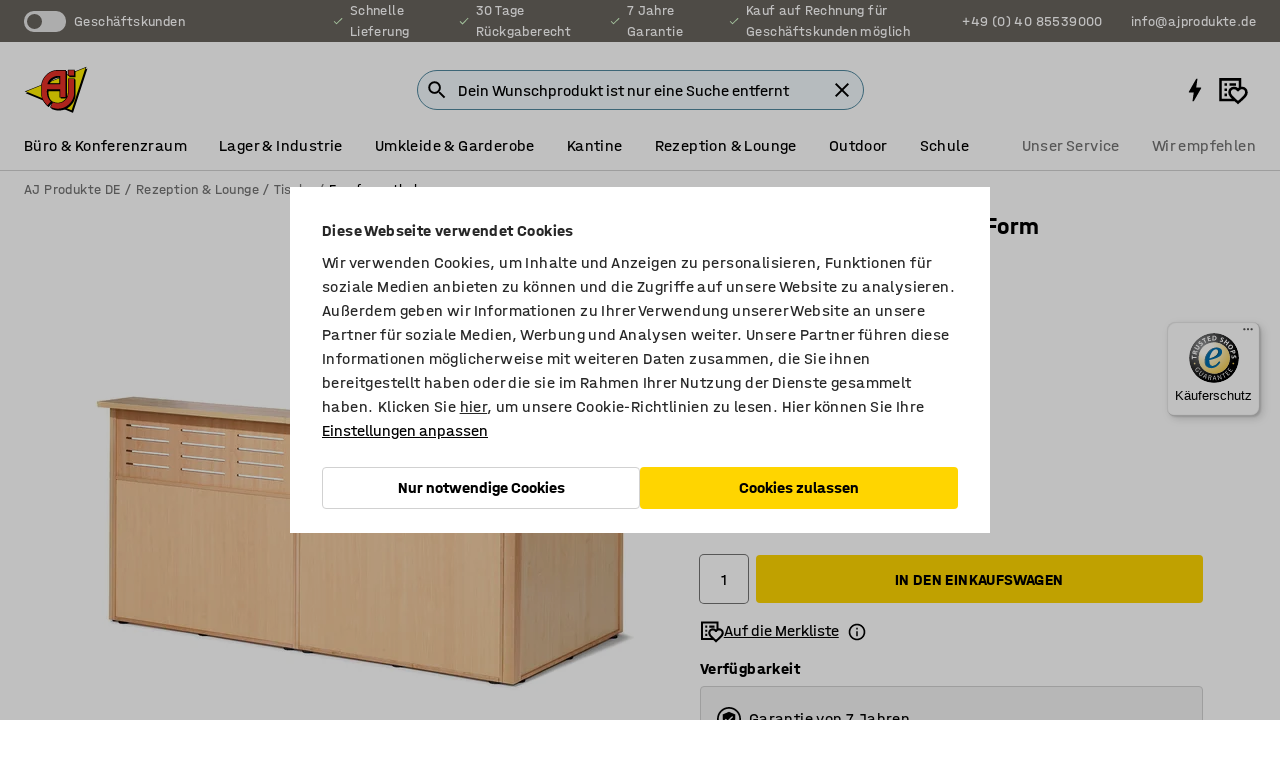

--- FILE ---
content_type: text/html; charset=utf-8
request_url: https://www.ajprodukte.de/p/empfangstheke-8442-8444
body_size: 40207
content:

<!DOCTYPE html>
<html lang="de">

<head>
    <meta charset="utf-8" />
    <meta name="viewport" content="width=device-width, initial-scale=1.0">
    <meta name="theme-color" content="white" />

    <meta http-equiv="Content-Security-Policy" content="frame-src 'self'
https://*.cookiebot.com
https://*.cdn.optimizely.com
https://*.googletagmanager.com
https://*.cdn-pci.optimizely.com
https://*.google.com
https://*.google-analytics.com
https://*.checkout.dibspayment.eu
https://checkout.dibspayment.eu
https://*.ajprodukter.se
https://*.ajprodukter.no
https://*.ajprodukter.dk
https://*.ajprodukty.sk
https://*.ajprodukty.pl
https://*.ajprodukty.cz
https://*.ajproducts.co.uk
https://*.ajproducts.ie
https://*.ajprodukte.de
https://*.ajprodukte.at
https://*.ajproducten.nl
https://*.kataloska-prodaja.si
https://*.ajproduktai.lt
https://*.ajtooted.ee
https://*.ajprodukti.lv
https://*.ajtuotteet.fi
https://*.kataloska-prodaja.com
https://*.kataloska-prodaja.ba
https://*.ajvorulistinn.is
https://*.ajproizvodi.com
https://*.dibspayment.eu
https://*.doubleclick.net
https://*.facebook.com
https://*.imbox.io
https://*.criteo.com
https://*.hotjar.com
https://*.triggerbee.com
https://*.sleeknote.com
https://player.qiwio.io/
https://www.zbozi.cz
https://cdn2.charpstar.net/
https://charpstar.se/
https://aj.bokahem.se/js/app.js
https://aj.bokahem.se/css/app.css
https://ct.pinterest.com/
https://checkoutshopper.adyen.com/
https://checkoutshopper-live.adyen.com
https://www.youtube.com/
https://tricommerce.dk
 https://tiger.tricommerce.com
 https://mercell.com
 https://p2p.mercell.com;">

        <script type="text/javascript">
            !function (a, b, c, d, e, f, g, h) {
                a.RaygunObject = e, a[e] = a[e] || function () {
                    (a[e].o = a[e].o || []).push(arguments)
                }, f = b.createElement(c), g = b.getElementsByTagName(c)[0],
                    f.async = 1, f.src = d, g.parentNode.insertBefore(f, g), h = a.onerror, a.onerror = function (b, c, d, f, g) {
                        h && h(b, c, d, f, g), g || (g = new Error(b)), a[e].q = a[e].q || [], a[e].q.push({
                            e: g
                        })
                    }
            }(window, document, "script", "//cdn.raygun.io/raygun4js/raygun.min.js", "rg4js");
        </script>
        <script type="text/javascript">
            rg4js('apiKey', 'SVMda9UO1vTzMuMFlHhb6g');
            rg4js('enableCrashReporting', true);
            rg4js('setVersion', '149.0.0');
            rg4js('options', {
                ignore3rdPartyErrors: true,
                ignoreAjaxError: true,
                ignoreAjaxAbort: true,
                debugMode: true,
            });
        </script>
    <link rel="apple-touch-icon" sizes="180x180" href="/apple-touch-icon.png">
    <link rel="icon" type="image/png" href="/favicon-512x512.png" sizes="512x512">
    <link rel="icon" type="image/png" href="/favicon-192x192.png" sizes="192x192">
    <link rel="icon" type="image/png" href="/favicon-32x32.png" sizes="32x32">
    <link rel="icon" type="image/png" href="/favicon-16x16.png" sizes="16x16">
    <link rel="icon" type="image/png" href="/maskable_icon_x192.png" sizes="192x192">

    <link rel="manifest" href="/manifest">
    <link rel="mask-icon" href="/safari-pinned-tab.svg" color="#e63027">
    <meta name="msapplication-TileColor" content="#fff">
    <link rel="shortcut icon" href="/favicon.ico">

    <title>Empfangstheke TREAT in L-Form, links, 3 Sektionen Buche | AJ Produkte DE</title><link rel="stylesheet" type="text/css" href="/assets/browser.bundle.6b8d2c0fc2936f47b7cf.css" />
<meta name="description" content="Empfangstheke mit drei Teilen. Für den Gebrauch mit einem freistehenden Schreibtisch. Solide Tischplatte und verstellbare Beine." data-dynamic="1" />
<meta name="robots" content="index,follow" data-dynamic="1" />
<meta property="og:url" content="https://www.ajprodukte.de/p/empfangstheke-8442-8444" data-dynamic="1" />
<meta property="og:type" content="website" data-dynamic="1" />
<meta property="og:title" content="Empfangstheke TREAT in L-Form, links, 3 Sektionen Buche" data-dynamic="1" />
<meta property="og:description" content="Empfangstheke mit drei Teilen. Für den Gebrauch mit einem freistehenden Schreibtisch. Solide Tischplatte und verstellbare Beine." data-dynamic="1" />
<meta property="product:condition" content="new" data-dynamic="1" />
<meta property="product:retailer_item_id" content="2-8444" data-dynamic="1" />
<meta property="product:availability" content="in stock" data-dynamic="1" />
<meta property="product:price:amount" content="1636.25" data-dynamic="1" />
<meta property="product:price:currency" content="EUR" data-dynamic="1" />
<meta property="og:image" content="https://static.ajproducts.com/cdn-cgi/image/width=770,format=jpeg/globalassets/148092.jpg?ref=2FE1003BFD" data-dynamic="1" />

                <script>
                if (!('Promise' in window && Promise.prototype.finally)) {
                    document.write('<' + 'script src="/assets/polyfills.bundle.bbff1e5177c601f32b31.js" onerror="window.rg4js&&window.rg4js(\'send\', new Error(\'Failed to load: /assets/polyfills.bundle.bbff1e5177c601f32b31.js\'))"></' + 'script>');
                }
                </script>
                <script>
                window.scopeReady = new Promise(function (res, rej) { window.resolveScopeReady = res; window.rejectScopeReady = rej; });
                </script>
            <link rel="canonical" href="https://www.ajprodukte.de/p/empfangstheke-8442-8444" id="link-canonical" />
<script src="/assets/browser.bundle.64b834596f0388deab47.js" async></script>
<script src="/assets/nitro.bundle.b8b2f38ac300bf05c0ba.js" async></script>
<script src="/assets/glitz.bundle.c109fca36cacfb727999.js" async></script>
<script src="/assets/vendor-f501a089.bundle.d29cb0664024d6a8fcd5.js" async></script>
<script src="/assets/6304.bundle.543874b7d4b3c760765a.js" async></script>
<script src="/assets/vendor-d2eb5610.bundle.a0125ec617ac52d68384.js" async></script>
<link rel="stylesheet" type="text/css" href="/assets/browser.bundle.6b8d2c0fc2936f47b7cf.css" />
<link rel="preload" href="/assets/HalvarAJPMittel-Rg.69f693f8a9de0cc6bc9f..woff2" as="font" crossorigin="anonymous" />
<link rel="preload" href="/assets/HalvarAJPMittel-Bd.e161d90eb98cc343e22d..woff2" as="font" crossorigin="anonymous" />


            <link rel="alternate" hreflang="de-de" class="link-canonical-alternate" href="https://www.ajprodukte.de/p/empfangstheke-8442-8444">
            <link rel="alternate" hreflang="bs-ba" class="link-canonical-alternate" href="https://www.kataloska-prodaja.ba/p/pult-za-recepciju-l-oblika-8442-8444">
            <link rel="alternate" hreflang="cs-cz" class="link-canonical-alternate" href="https://www.ajprodukty.cz/p/recepcni-pult-8442-8444">
            <link rel="alternate" hreflang="da-dk" class="link-canonical-alternate" href="https://www.ajprodukter.dk/p/receptionsdisk-8442-8444">
            <link rel="alternate" hreflang="de-at" class="link-canonical-alternate" href="https://www.ajprodukte.at/p/empfangstheke-8442-8444">
            <link rel="alternate" hreflang="en-gb" class="link-canonical-alternate" href="https://www.ajproducts.co.uk/p/l-shape-reception-counter-8442-8444">
            <link rel="alternate" hreflang="en-ie" class="link-canonical-alternate" href="https://www.ajproducts.ie/p/l-shape-reception-counter-8442-8444">
            <link rel="alternate" hreflang="et-ee" class="link-canonical-alternate" href="https://www.ajtooted.ee/p/vastuvotulett-8442-8444">
            <link rel="alternate" hreflang="fi-fi" class="link-canonical-alternate" href="https://www.ajtuotteet.fi/p/l-mallinen-vastaanottotiski-8442-8444">
            <link rel="alternate" hreflang="hr-hr" class="link-canonical-alternate" href="https://www.ajproizvodi.com/p/pult-za-recepciju-l-oblika-8442-8444">
            <link rel="alternate" hreflang="is-is" class="link-canonical-alternate" href="https://www.ajvorulistinn.is/p/mottokuboro-8442-8444">
            <link rel="alternate" hreflang="lt-lt" class="link-canonical-alternate" href="https://www.ajproduktai.lt/p/registraturos-stalas-8442-8444">
            <link rel="alternate" hreflang="lv-lv" class="link-canonical-alternate" href="https://www.ajprodukti.lv/p/l-formas-recepcijas-lete-8442-8444">
            <link rel="alternate" hreflang="nb-no" class="link-canonical-alternate" href="https://www.ajprodukter.no/p/resepsjonsdisk-8442-8444">
            <link rel="alternate" hreflang="nl-nl" class="link-canonical-alternate" href="https://www.ajproducten.nl/p/l-vormige-receptiebalie-8442-8444">
            <link rel="alternate" hreflang="pl-pl" class="link-canonical-alternate" href="https://www.ajprodukty.pl/p/lada-recepcyjna-8442-8444">
            <link rel="alternate" hreflang="sk-sk" class="link-canonical-alternate" href="https://www.ajprodukty.sk/p/recepcny-pult-8442-8444">
            <link rel="alternate" hreflang="sl-si" class="link-canonical-alternate" href="https://www.kataloska-prodaja.si/p/recepcija-v-l-obliki-8442-8444">
            <link rel="alternate" hreflang="sr-rs" class="link-canonical-alternate" href="https://www.kataloska-prodaja.com/p/l-shape-reception-counter-8442-8444">
            <link rel="alternate" hreflang="sv-se" class="link-canonical-alternate" href="https://www.ajprodukter.se/p/receptionsdisk-8442-8444">
    <style data-glitz>@keyframes a{from{}to{}}.a{background-color:white}.b{flex-direction:column;-webkit-box-orient:vertical;-webkit-box-direction:normal}.c{display:-webkit-box;display:-moz-box;display:-ms-flexbox;display:-webkit-flex;display:flex}.d{min-height:100vh}.e{pointer-events:none}.f{position:absolute}.g{opacity:0}.h{width:0}.i{height:0}.n{transform:translate(0, -100%)}.o{left:16px}.p{top:16px}.q{position:fixed}.r{font-size:16px}.s{padding-bottom:8px}.t{padding-top:8px}.u{padding-right:16px}.v{padding-left:16px}.w{height:40px}.a0{border-radius:4px}.a1{letter-spacing:0.4px}.a2{line-height:1.2}.a3{justify-content:center;-webkit-box-pack:center}.a4{align-items:center;-webkit-box-align:center}.a5{display:-webkit-inline-box;display:-moz-inline-box;display:-ms-inline-flexbox;display:-webkit-inline-flex;display:inline-flex}.a6{transition-timing-function:ease-out}.a7{transition-duration:200ms}.a8{transition-property:color, background-color, border-color;-webkit-transition-property:color, background-color, border-color;-moz-transition-property:color, background-color, border-color}.au{border-bottom-style:solid}.av{border-bottom-width:1px}.aw{border-bottom-color:#D1D1D1}.ax{border-top-style:solid}.ay{border-top-width:1px}.az{border-top-color:#D1D1D1}.b0{border-right-style:solid}.b1{border-right-width:1px}.b2{border-right-color:#D1D1D1}.b3{border-left-style:solid}.b4{border-left-width:1px}.b5{border-left-color:#D1D1D1}.b6{outline-offset:5px}.b7{font-weight:bold}.b8{text-transform:uppercase}.b9{color:black}.be{text-shadow:none}.bf{cursor:pointer}.bg{text-align:inherit}.bh{text-decoration:none}.bi{-webkit-user-select:none;-moz-user-select:none;-ms-user-select:none;user-select:none}.bj{font-variant:inherit}.bk{font-style:inherit}.bl{font-family:inherit}.bo{z-index:6}.bp{min-height:auto}.bq{position:relative}.br{top:0}.bs{will-change:opacity}.bt{width:100%}.bu{height:100%}.bv{left:0}.bw{bottom:0}.bx{right:0}.by{background-color:black}.bz{transition-timing-function:ease-in-out}.c0{transition-property:opacity;-webkit-transition-property:opacity;-moz-transition-property:opacity}.c1{border-bottom-color:#c5511a}.c2{border-top-color:#c5511a}.c3{border-right-color:#c5511a}.c4{border-left-color:#c5511a}.c5{background-color:#FFEBD6}.c6{border-bottom-width:2px}.c7{border-top-width:2px}.c8{border-right-width:2px}.c9{border-left-width:2px}.ca{margin-bottom:16px}.cb{margin-top:16px}.cc{padding-bottom:16px}.cd{padding-top:16px}.ce{pointer-events:auto}.cp{transition-duration:300ms}.cq{transition-property:box-shadow;-webkit-transition-property:box-shadow;-moz-transition-property:box-shadow}.cr{min-height:0}.cs{transition-property:all;-webkit-transition-property:all;-moz-transition-property:all}.ct{transform:translateY(0)}.cu{opacity:1}.cv{max-height:50px}.d1{color:white}.d2{background-color:#68635D}.d3{font-size:14px}.d4{min-height:32px}.d5{width:1366px}.d6{max-width:calc(100vw - 48px)}.d7{margin-right:auto}.d8{margin-left:auto}.d9{display:block}.da{flex-wrap:wrap;-webkit-box-lines:multiple}.db{flex-basis:0%}.dc{flex-shrink:1}.dd{flex-grow:1;-webkit-box-flex:1}.de{font-weight:initial}.dj{margin-right:8px}.dk{margin-bottom:0}.dl{height:21px}.dm{width:42px}.dn{display:inline-block}.dz{outline-offset:3px}.e0{transition-property:transform;-webkit-transition-property:transform;-moz-transition-property:transform}.e1{transition-duration:0.4s}.e2{border-radius:15px}.e3{background-color:#E6E6E6}.e5{flex-grow:2;-webkit-box-flex:2}.e6{margin-right:32px}.e9{text-decoration:inherit}.ea{color:inherit}.eb{color:#D6FFCD}.ec{font-size:1.3em}.ed{height:1em}.ee{width:1em}.ef{margin-left:6px}.en{justify-content:flex-end;-webkit-box-pack:end}.eo{margin-right:20px}.ez{display:none}.f0{stroke:none}.f1{top:-1px}.f3{margin-left:8px}.f4{font-size:1.4em}.f6{z-index:1}.f7{align-items:flex-start;-webkit-box-align:start}.fh{padding-top:20px}.fi{flex-basis:auto}.fj{flex-shrink:0}.fk{margin-top:4px}.fl{justify-content:space-between;-webkit-box-pack:justify}.fm{flex-direction:row;-webkit-box-orient:horizontal;-webkit-box-direction:normal}.fn{gap:32px}.fo{flex-grow:0;-webkit-box-flex:0}.fp{flex-basis:33%}.fs{text-decoration:underline}.ft{padding-right:0}.fu{padding-left:0}.fv{min-width:40px}.fw{line-height:1.5}.fx{background-color:transparent;background-color:initial}.fy{border-bottom-width:0}.fz{border-top-width:0}.g0{border-right-width:0}.g1{border-left-width:0}.g2{font-weight:inherit}.g3{margin-right:12px}.g4{margin-left:12px}.g5{width:30px}.g6{height:30px}.g7{font-size:1.5em}.ga{flex-basis:100%}.gb{width:447px}.gc{justify-content:flex-start;-webkit-box-pack:start}.gf{width:calc(100% - 16px)}.gg{margin-right:unset}.gh{margin-left:unset}.gi{width:inherit}.gk{transform:scale(1.3)}.gl{white-space:normal}.gm{white-space:nowrap}.gn{transform:scale(1)}.go{text-align:center}.gp{transition-property:opacity, transform;-webkit-transition-property:opacity, transform;-moz-transition-property:opacity, transform}.gq{text-overflow:ellipsis}.gr{overflow:hidden}.gs{background-color:#F1F8FC}.gt{border-radius:50px 0 0 50px}.gu{padding-bottom:3px}.gv{padding-top:3px}.gw{padding-right:3px}.gx{padding-left:3px}.h3{border-bottom-color:#4F879E}.h4{border-top-color:#4F879E}.h5{border-right-color:#4F879E}.h6{border-left-color:#4F879E}.hg{padding-left:40px}.hh{border-radius:50px}.hi{cursor:-webkit-text;cursor:text}.hj{right:10px}.hk{transform:translateY(-50%)}.hl{top:50%}.hm{border-radius:0}.hn{padding-bottom:0}.ho{padding-top:0}.hp{font-size:inherit}.hq{gap:8px}.hs{gap:4px}.ht{padding-right:4px}.hu{padding-left:4px}.hv{transform:scaleY(1)}.hw{will-change:transform}.hx{width:24px}.hy{font-size:1px}.hz{height:1px}.i0{visibility:hidden}.i1{align-items:flex-end;-webkit-box-align:end}.i2{outline-offset:0}.i3{min-height:30px}.i4{min-width:30px}.i8{transform:scale(0)}.i9{border-radius:100vw}.ia{font-size:12px}.ib{right:calc(50% - 15px)}.ic{min-width:9px}.id{height:9px}.ie{background-color:#e4251b}.if{margin-right:0}.ig{margin-left:0}.ih{max-height:100px}.ij{margin-left:-32px}.ik{margin-left:32px}.il{padding-bottom:12px}.im{padding-top:4px}.iw{color:#737373}.ix{box-shadow:0px 3px 5px 0px rgba(151, 151, 151, 0.5)}.iy{max-height:calc(100vh - 100% - 32px)}.iz{overflow-y:auto}.j0{margin-top:1px}.j3{max-width:100%}.j4{margin-bottom:8px}.j5{margin-top:8px}.j8{list-style:none}.jd{width:1125px}.je{width:calc(54% - (32px * 0.54))}.jf{order:1}.jh{left:unset}.ju{object-fit:cover}.jv{object-position:center}.jw{transition-timing-function:ease-in}.jx{height:68px}.jy{width:calc(46% - (32px * 0.46))}.jz{order:2}.k0{margin-bottom:32px}.k1{line-height:36px}.k2{margin-top:0}.k3{font-family:HalvarMittel}.k4{font-size:24px}.k5{line-height:30px}.k6{margin-bottom:4px}.k7{font-size:20px}.k8{line-height:1.5rem}.ke{align-items:end;-webkit-box-align:end}.kf{flex-basis:48%}.kg{margin-left:-6px}.kh{border-bottom-color:transparent}.ki{border-top-color:transparent}.kj{border-right-color:transparent}.kk{border-left-color:transparent}.kl{background-color:transparent}.km{height:28px}.kn{width:28px}.ko{border-radius:50%}.kp{margin-bottom:2px}.kq{margin-top:2px}.kr{margin-right:2px}.ks{margin-left:2px}.kt{background-color:#D1D1D1}.ku{height:22px}.kv{width:22px}.kw{box-sizing:border-box}.kx{height:20px}.ky{width:20px}.kz{border-bottom-color:black}.l0{border-top-color:black}.l1{border-right-color:black}.l2{border-left-color:black}.l5{align-items:baseline;-webkit-box-align:baseline}.l6{-webkit-column-gap:8px;column-gap:8px}.l7{-webkit-column-gap:16px;column-gap:16px}.l8{order:0}.l9{font-weight:700}.la{font-weight:normal}.lb{height:48px}.lc{width:48px}.ld{transition-property:background;-webkit-transition-property:background;-moz-transition-property:background}.le{margin-bottom:auto}.lf{margin-top:auto}.ln{box-shadow:0 0 0 1px #737373}.lo{transition-property:color, border-color, background;-webkit-transition-property:color, border-color, background;-moz-transition-property:color, border-color, background}.lp{padding-top:12px}.lu{background-color:#FFD500}.lv{flex-wrap:nowrap;-webkit-box-lines:nowrap}.lw{background-color:#F3F3F3}.lx{margin-bottom:24px}.ly{display:inline}.lz{transform:rotate(270deg)}.m1{padding-bottom:24px}.m2{padding-top:24px}.ma{-webkit-break-inside:avoid;-ms-break-inside:avoid;break-inside:avoid}.mb{text-align:left}.me{margin-right:16px}.mf{top:-4px}.mh{page-break-inside:auto}.mi{-webkit-column-count:1;column-count:1}.mj{list-style-type:none}.mk{margin-right:4px}.ml{margin-top:24px}.mn{flex-basis:0}.mo{height:400px}.mr{width:calc(100% / 4)}.ms{max-width:calc(100% / 4)}.mv{min-height:62px}.mw{height:inherit}.mx{min-height:inherit}.my{margin-left:4px}.mz{width:61.53846153846153px}.n1{object-fit:contain}.n2{width:114.28571428571429px}.n4{width:38.095238095238095px}.n6{padding-bottom:initial}.n7{padding-top:initial}.n9{stroke-width:1.5}.na{content-visibility:hidden}.nb{transform:translatex(-100%)}.nc{-webkit-overflow-scrolling:touch}.nd{overflow-x:hidden}.ne{will-change:opacity, transform}.nf{border-bottom-color:#E6E6E6}.ng{border-bottom-width:thin}.nh{outline-offset:-2px}.ni{padding-right:48px}.nj{height:auto}.nk{min-height:48px}.nl{right:16px}.nm{border-bottom-color:#f3f3f3}.nn{z-index:4}.no{transform:translateX(-50%)}.np{left:50%}.nq{z-index:15}.j:focus{pointer-events:none}.k:focus{opacity:0}.l:focus{z-index:7}.m:focus{transform:translate(0, 0)}.am:focus{outline-color:#16819D}.ba:focus{border-radius:4px}.bb:focus{outline-style:solid}.bc:focus{outline-width:0}.bd:focus{isolation:initial}.eu:focus{outline-color:transparent}.gy:focus{border-bottom-color:#4F879E}.gz:focus{border-top-color:#4F879E}.h0:focus{border-right-color:#4F879E}.h1:focus{border-left-color:#4F879E}.h7:focus{outline-color:#4F879E}.h8:focus{border-right-width:1px}.h9:focus{border-left-width:1px}.ha:focus{border-bottom-width:1px}.hb:focus{border-bottom-style:solid}.hc:focus{border-top-width:1px}.hd:focus{border-top-style:solid}.he:focus{border-right-style:solid}.hf:focus{border-left-style:solid}.x:is(.disabledLink){cursor:not-allowed}.y:disabled{cursor:not-allowed}.ag:disabled{border-bottom-color:#D1D1D1}.ah:disabled{border-top-color:#D1D1D1}.ai:disabled{border-right-color:#D1D1D1}.aj:disabled{border-left-color:#D1D1D1}.ak:disabled{background-color:white}.al:disabled{color:#737373}.lr:disabled{background-color:#D1D1D1}.z:active{outline-width:0}.ev:active{text-decoration:underline}.ew:active{color:#16819D}.i6:active{text-decoration:inherit}.i7:active{color:inherit}.a9:disabled:hover{border-bottom-color:#D1D1D1}.aa:disabled:hover{border-top-color:#D1D1D1}.ab:disabled:hover{border-right-color:#D1D1D1}.ac:disabled:hover{border-left-color:#D1D1D1}.ae:disabled:hover{background-color:white}.af:disabled:hover{color:#737373}.lq:disabled:hover{background-color:#D1D1D1}.an:hover:not([disabled],.disabledLink){color:black}.ao:hover:not([disabled],.disabledLink){background-color:#f3f3f3}.ls:hover:not([disabled],.disabledLink){background-color:#F2CA00}.ap:active:not([disabled],.disabledLink){border-bottom-color:#f3f3f3}.aq:active:not([disabled],.disabledLink){border-top-color:#f3f3f3}.ar:active:not([disabled],.disabledLink){border-right-color:#f3f3f3}.as:active:not([disabled],.disabledLink){border-left-color:#f3f3f3}.at:active:not([disabled],.disabledLink){background-color:#f3f3f3}.lt:active:not([disabled],.disabledLink){background-color:#FFF0A3}.dg:has(:focus-within)> span{outline-style:solid}.dh:has(:focus-within)> span{outline-color:inherit}.di:has(:focus-within)> span{outline-width:2px}.do::before{background-color:#68635D}.dp::before{transition-timing-function:ease-in-out}.dq::before{transition-duration:0.4s}.dr::before{transition-property:transform;-webkit-transition-property:transform;-moz-transition-property:transform}.ds::before{border-radius:50%}.dt::before{bottom:3px}.du::before{left:3px}.dv::before{width:15px}.dw::before{height:15px}.dx::before{position:absolute}.dy::before{content:""}.k9::before{margin-right:8px}.ka::before{background-color:black}.kb::before{height:5px}.kc::before{width:5px}.kd::before{display:inline-block}.e4:first-letter{text-transform:uppercase}.e7:hover{text-decoration:inherit}.e8:hover{color:inherit}.fq:hover{text-decoration:underline}.fr:hover{color:#16819D}.gj:hover{cursor:initial}.hr:hover{cursor:pointer}.i5:hover{text-decoration:none}.iv:hover{color:black}.li:hover{box-shadow:0 0 0 1px #16819D}.h2::placeholder{color:black}.ii:nth-child(n+2){margin-left:0}.in::after{border-bottom-color:transparent}.io::after{border-bottom-style:solid}.ip::after{border-bottom-width:4px}.iq::after{width:100%}.ir::after{bottom:0}.is::after{right:0}.it::after{position:absolute}.iu::after{content:""}.j6:empty:before{white-space:pre}.j7:empty:before{content:" "}.j9:after{white-space:pre}.ja:after{content:" / "}.jr:before{padding-top:100%}.js:before{float:left}.jt:before{content:""}.n0:before{padding-top:78%}.n3:before{padding-top:42%}.n5:before{padding-top:126%}.lg::-ms-clear{display:none}.lh::-ms-reveal{display:none}.lj:-webkit-autofill{animation-iteration-count:20}.lk:-webkit-autofill{animation-timing-function:ease-out}.ll:-webkit-autofill{animation-duration:50ms}.lm:-webkit-autofill{animation-name:a}.mm:not(:first-child){margin-left:24px}.n8:last-child{margin-right:0}</style><style data-glitz media="print">.bm{min-height:0}.bn{position:relative}.cf{box-shadow:none}.cg{border-bottom-style:solid}.ch{border-bottom-width:1px}.ci{border-bottom-color:#D1D1D1}.cj{margin-bottom:24px}.ck{margin-top:24px}.cl{padding-bottom:0}.cm{min-height:auto}.cn{justify-content:flex-start;-webkit-box-pack:start}.co{font-size:14px}.cw{pointer-events:auto}.cx{opacity:1}.cy{max-height:50px}.cz{transform:none}.d0{height:0}.df{display:none}.eg{z-index:10}.eh{color:black}.ei{transform:translate(-50%, 0)}.ej{left:50%}.ek{top:60px}.el{position:absolute}.em{display:-webkit-box;display:-moz-box;display:-ms-flexbox;display:-webkit-flex;display:flex}.ep{margin-bottom:16px}.eq{margin-top:16px}.er{margin-right:16px}.es{margin-left:16px}.et{align-items:center;-webkit-box-align:center}.ex{font-size:2.2em}.ey{display:block}.f2{white-space:nowrap}.f5{height:100%}.fb{margin-top:0}.fc{padding-bottom:8px}.fd{padding-top:8px}.fe{flex-direction:column;-webkit-box-orient:vertical;-webkit-box-direction:normal}.ff{margin-bottom:32px}.fg{justify-content:space-evenly;-webkit-box-pack:space-evenly}.j1{min-height:initial}.j2{zoom:0.6}.jb{width:auto}.jc{max-width:calc(100% - 65px)}.jg{margin-bottom:0}.ji{border-top-color:#D1D1D1}.jj{border-top-style:solid}.jk{border-top-width:1px}.jl{border-right-color:#D1D1D1}.jm{border-right-style:solid}.jn{border-right-width:1px}.jo{border-left-color:#D1D1D1}.jp{border-left-style:solid}.jq{border-left-width:1px}.l3{margin-right:0}.l4{margin-left:0}.m0{background-color:transparent}.m3{width:1300px}.m4{padding-right:90px}.m5{padding-left:0}.m6{-webkit-break-after:avoid;-ms-break-after:avoid;break-after:avoid}.m9{-webkit-break-inside:unset;-ms-break-inside:unset;break-inside:unset}.mc{display:inline}.md{-webkit-break-inside:avoid;-ms-break-inside:avoid;break-inside:avoid}.mp{width:100%}.mq{justify-content:center;-webkit-box-pack:center}.mt{margin-right:32px}.mu{margin-left:32px}.f8:after{font-size:10px}.f9:after{white-space:nowrap}.fa:after{content:attr(data-page-url)}</style><style data-glitz media="(min-width: 768px)">.mg{-webkit-column-gap:32px;column-gap:32px}</style><style data-glitz media="(min-width: 1024px)">.g8{flex-basis:auto}.g9{flex-shrink:0}.gd{max-width:585px}.ge{width:100%}.m7{flex-grow:1;-webkit-box-flex:1}.m8{flex-basis:50%}</style>
        <script data-cookieconsent="ignore" data-ot-ignore="true">
            window.dataLayer = window.dataLayer || [];
            function gtag() {
                dataLayer.push(arguments);
            }
            gtag("consent", "default", {
                ad_storage: "denied",
                ad_user_data: 'denied',
                ad_personalization: 'denied',
                analytics_storage: "denied",
                functionality_storage: 'denied',
                personalization_storage: 'denied',
                security_storage: 'denied',
                wait_for_update: 500,
            });
            gtag("set", "ads_data_redaction", true);
        </script>
        <script data-cookieconsent="ignore" type="text/javascript" data-ot-ignore="true" >
            if (!('dataLayer' in window)) {
                window.dataLayer = [];
            }

            window.dataLayer.push({
                event: 'originalReferrer',
                originalReferrer: document.referrer,
            });

            window.dataLayer.push({
                event: 'originalLocation',
                originalLocation: document.location.href,
            });

            window.gtmEnabled = true;
        </script>
<!-- Google Tag Manager -->
<script data-cookieconsent="ignore">(function(w,d,s,l,i){w[l]=w[l]||[];w[l].push({'gtm.start':
new Date().getTime(),event:'gtm.js'});var f=d.getElementsByTagName(s)[0],
j=d.createElement(s),dl=l!='dataLayer'?'&l='+l:'';j.async=true;j.src=
'https://www.googletagmanager.com/gtm.js?id='+i+dl;f.parentNode.insertBefore(j,f);
})(window,document,'script','dataLayer','GTM-K2RM35S');</script>
<!-- End Google Tag Manager -->        <script id="Cookiebot" src="https://consent.cookiebot.com/uc.js" data-cbid="a88b88ea-38c4-4406-bfc9-5471fb9df620"
            data-culture="de" type="text/javascript" async></script>

        <script type="text/javascript">
                window.externalScriptEnable = true;
        </script>

    <script>
        window.isPrivateBusinessSelectorEnabled = false;
    </script>   
</head>

<body class="aj-site">

<!-- Google Tag Manager (noscript) -->
<noscript><iframe src="https://www.googletagmanager.com/ns.html?id=GTM-K2RM35S"
height="0" width="0" style="display:none;visibility:hidden"></iframe></noscript>
<!-- End Google Tag Manager (noscript) -->

    <div id="container"><div><div class="a b c d"><div id="focusreset-nitro" tabindex="-1" class="e f g h i"></div><button aria-label="Zum Inhalt" type="button" class="j k e g l m n o p q r s t u v w x y z a0 a1 a2 a3 a4 a5 a6 a7 a8 a9 aa ab ac ae af ag ah ai aj ak al am an ao ap aq ar as at au av aw ax ay az b0 b1 b2 b3 b4 b5 b6 b7 b8 a b9 ba bb bc bd be bf bg bh bi bj bk bl">Zum Inhalt</button><header class="bm bn e bo bp bq br"><div class="e g bs bt bu bv bw bx br q by bz a7 c0"></div><noscript><div class="a3 c1 c2 c3 c4 c5 b9 au c6 ax c7 b0 c8 b3 c9 a0 ca cb cc cd u v c"><div>Anscheinend ist in deinem Browser kein JavaScript aktiviert. Dies ist erforderlich, um die Website nutzen zu können.</div></div></noscript><div class="bq"><div class="height-measuring-wrapper ce"><div class="cf cg ch ci cj ck cl cm cn co bz cp cq bq cr b c au av aw bt a b9"><div><div class="bz cs cp ce ct cu cv cw cx cy cz d0 d1 d2 d3 c bt"><div class="d0 d4 d5 d6 d7 d8 d9"><div class="a4 bu a3 da c"><div class="db dc dd a4 c de d3 df"><label aria-label="Geschäftskunden" class="dg dh di dj dk dl dm dn bq"><input type="checkbox" class="i h g"/><span class="do dp dq dr ds dt du dv dw dx dy dz e0 bz e1 e2 e3 bw bx bv br bf f"></span></label><span class="d1 e4">Geschäftskunden</span></div><div class="db dc e5 c a3 a4 df"><div class="e6 e7 e8 e9 a4 ea c"><svg xmlns="http://www.w3.org/2000/svg" height="1em" viewBox="0 0 24 24" width="1em" class="eb ec ed ee a5"><path d="M0 0h24v24H0V0z" fill="transparent"></path><path fill="currentColor" d="M9 16.17L4.83 12l-1.42 1.41L9 19 21 7l-1.41-1.41L9 16.17z"></path></svg><div class="ef dn">Schnelle Lieferung</div></div><div class="e6 e7 e8 e9 a4 ea c"><svg xmlns="http://www.w3.org/2000/svg" height="1em" viewBox="0 0 24 24" width="1em" class="eb ec ed ee a5"><path d="M0 0h24v24H0V0z" fill="transparent"></path><path fill="currentColor" d="M9 16.17L4.83 12l-1.42 1.41L9 19 21 7l-1.41-1.41L9 16.17z"></path></svg><div class="ef dn">30 Tage Rückgaberecht</div></div><div class="e6 e7 e8 e9 a4 ea c"><svg xmlns="http://www.w3.org/2000/svg" height="1em" viewBox="0 0 24 24" width="1em" class="eb ec ed ee a5"><path d="M0 0h24v24H0V0z" fill="transparent"></path><path fill="currentColor" d="M9 16.17L4.83 12l-1.42 1.41L9 19 21 7l-1.41-1.41L9 16.17z"></path></svg><div class="ef dn">7 Jahre Garantie</div></div><div class="e7 e8 e9 a4 ea c"><svg xmlns="http://www.w3.org/2000/svg" height="1em" viewBox="0 0 24 24" width="1em" class="eb ec ed ee a5"><path d="M0 0h24v24H0V0z" fill="transparent"></path><path fill="currentColor" d="M9 16.17L4.83 12l-1.42 1.41L9 19 21 7l-1.41-1.41L9 16.17z"></path></svg><div class="ef dn">Kauf auf Rechnung für Geschäftskunden möglich</div></div></div><div class="eg eh ei ej ek el em en db dc dd c"><a aria-label="Rufen Sie +49 (0) 40 85539000 an" target="_blank" class="eo ep eq er es et em e7 e8 e9 ea ba bb eu bc bd ev ew" href="tel:+49 (0) 40 85539000"><svg xmlns="http://www.w3.org/2000/svg" height="1em" viewBox="0 0 24 24" width="1em" class="ex eh ey ez d1 ec f0 f1 bq ed ee"><path d="M0 0h24v24H0V0z" fill="none"></path><path fill="currentColor" d="M6.54 5c.06.89.21 1.76.45 2.59l-1.2 1.2c-.41-1.2-.67-2.47-.76-3.79h1.51m9.86 12.02c.85.24 1.72.39 2.6.45v1.49c-1.32-.09-2.59-.35-3.8-.75l1.2-1.19M7.5 3H4c-.55 0-1 .45-1 1 0 9.39 7.61 17 17 17 .55 0 1-.45 1-1v-3.49c0-.55-.45-1-1-1-1.24 0-2.45-.2-3.57-.57-.1-.04-.21-.05-.31-.05-.26 0-.51.1-.71.29l-2.2 2.2c-2.83-1.45-5.15-3.76-6.59-6.59l2.2-2.2c.28-.28.36-.67.25-1.02C8.7 6.45 8.5 5.25 8.5 4c0-.55-.45-1-1-1z"></path></svg><span class="f2 f3">+49 (0) 40 85539000</span></a><a aria-label="E-Mail an info@ajprodukte.de senden" target="_blank" class="ep eq er es et em e7 e8 e9 ea ba bb eu bc bd ev ew" href="mailto:info@ajprodukte.de"><svg xmlns="http://www.w3.org/2000/svg" height="1em" viewBox="0 0 24 24" width="1em" class="ex eh ey ez d1 f4 f1 bq ed ee"><path d="M0 0h24v24H0V0z" fill="none"></path><path fill="currentColor" d="M22 6c0-1.1-.9-2-2-2H4c-1.1 0-2 .9-2 2v12c0 1.1.9 2 2 2h16c1.1 0 2-.9 2-2V6zm-2 0l-8 5-8-5h16zm0 12H4V8l8 5 8-5v10z"></path></svg><span class="f2 f3">info@ajprodukte.de</span></a></div></div></div></div></div><div class="f5 f6 a f7 b c d5 d6 d7 d8"><div data-page-url="https://www.ajprodukte.de/p/empfangstheke-8442-8444" id="top-area" class="f8 f9 fa fb fc fd fe ff fg cc fh fi fj dd fk a4 bt fl fm c bq"><div class="fn a4 c fo dc fp"><a aria-label="Zur Startseite" id="top-area-home" class="ba bb eu bc bd ev ew fq fr fs b9" data-scope-link="true" href="/"><svg xmlns="http://www.w3.org/2000/svg" xml:space="preserve" viewBox="133 300 330 247" height="48" class="d9"><path d="m380.69 532.11-1.49-.62-239.42-98.95-3.41-1.4 3.42-1.37 312.6-124.8 2.98-1.19-.99 3.05-73.19 223.74z"></path><path d="m385.69 541.11-1.49-.62-239.42-98.95-3.41-1.4 3.42-1.37 312.6-124.8 2.98-1.19-.99 3.05-73.19 223.74z"></path><path fill="#FFED00" d="m144.09 431.23 234.51 96.75 71.67-219.1z"></path><path d="M398.91 357.84h-33.2v-1.5l.03-29.66v-1.5h1.49l30.18-.04h1.5v32.7M312.38 529.39c-19.33 0-36.97-8.45-37.71-8.8l-1.31-.64.6-1.33 13.15-29.04.64-1.41 1.39.67c7.87 3.83 16.16 5.77 24.62 5.77 14.2 0 24.13-5.54 24.23-5.6 18.36-12.06 26.61-24.87 27.49-42.77l.01-.11.02-.1c.22-1.11.23-1.41.23-1.42v-74.83h1.5l30.23-.05h1.5v80.75c-.03.35-.7 8.68-3.05 17.04-3.96 14.08-11.66 26.04-25.74 40-17.04 14.97-30.94 19.09-50.65 21.46-2.32.27-4.71.41-7.15.41"></path><path d="m259.45 511.14-.43-.37c-14.01-11.93-30.28-29.72-31.82-61.65-.61-12.68-.21-36.16.5-50.65v-.09l.02-.09c3.07-17.81 10.72-32.95 23.39-46.28 8.65-9.1 27.33-24.64 55.24-26.46h47.77l-.01 1.5V467.5h-1.57c-1.25 0-19.06-.03-26.18-.04h-4.42v-38h-61.92c-4.15 42.06 20.8 53.65 21.88 54.13l1.85.82-1.31 1.53s-5.3 6.17-10.62 12.34c-2.66 3.08-5.32 6.17-7.32 8.48-3.78 4.36-3.78 4.36-4.48 4.37zm7.41-121.78c3.34.03 10.86.05 20.79.05 12.38 0 23.98-.03 27.91-.07l-.07-29.46c-26.79.41-44.24 17.11-48.63 29.48M394.14 351.76h-34.9v-1.5l.02-29.95v-1.5h34.879999999999995v32.95"></path><path d="M307.64 522.74c-19.22 0-38.58-8.76-39.4-9.14l-1.38-.63.64-1.37 12.75-27.25.64-1.38 1.37.67c7.57 3.68 15.57 5.55 23.76 5.55 14.81 0 25.34-6.17 25.44-6.24 18.39-12.08 26.63-24.89 27.52-42.79l.01-.11.02-.1c.21-1.11.23-1.41.23-1.42V363.7h34.87v1.5l.13 78.87c-.02.4-.5 7.76-3.57 17.5-3.17 10.08-9.43 25.19-27.09 39.95-15.33 13.33-28.53 18.82-50.44 20.97-1.76.16-3.61.25-5.5.25"></path><path d="m254.66 506.89-1.31-1.23-1.58-1.6c-12.76-12.96-28.63-29.08-30.1-59.63-.61-12.66-.21-36.15.5-50.64v-.09l.01-.09c3.07-17.81 10.72-32.95 23.39-46.28 8.65-9.1 27.33-24.64 55.24-26.46h48.7v1.5s.02 100.73.02 138.49v.3l-.12.28c-.39.93-.45.93-3.62.93h-29.4V423.1h-62.13c-3.72 41.95 19.46 57.59 19.7 57.74l1.42.93-1.09 1.3c-7.14 8.47-17.99 21.4-18.63 22.33zm2.48-115.35c1.61.01 4.66.02 10.41.02 16.42 0 42.64-.06 48.98-.12v-37.35c-1.79-.1-3.53-.16-5.2-.16-12.9 0-23.22 3.11-33.45 10.07l-.06.04-.06.03c-14.36 7.98-19.32 22.56-20.62 27.47"></path><path fill="#E63027" d="M362.27 321.81h28.88v26.97h-28.88zM282.35 487l-4.25 9.05c-1.11 2.41-3.19 6.81-3.19 6.81-1.34 2.91-4.03 8.61-4.03 8.61 4.36 1.84 9.3 3.42 9.3 3.42 3.84 1.2 7.52 2.14 7.52 2.14 2.47.63 6.53 1.42 6.53 1.42 3.09.56 7.08.98 7.08.98 3.73.44 8.81.27 8.81.27 1.88-.06 6.47-.61 6.47-.61 1.16-.13 4.13-.58 4.13-.58 1.06-.16 3.72-.64 3.72-.64 1.2-.2 3.61-.75 3.61-.75 2.31-.53 4.64-1.23 4.64-1.23 1.95-.56 3.91-1.28 3.91-1.28 1.13-.41 3.48-1.36 3.48-1.36.81-.34 3.19-1.47 3.19-1.47.64-.31 2.33-1.2 2.33-1.2.33-.16 2-1.11 2-1.11 1.17-.6 5.18-3.27 5.18-3.27 5.81-4.08 10.88-8.69 10.88-8.69 4.33-3.59 9.55-9.75 9.55-9.75 4.29-4.99 7.76-11.09 7.76-11.09 3.45-5.99 5.47-11.96 5.47-11.96 3.84-9.67 4.82-20.67 4.82-20.67l-.13-77.36h-28.88v71.88s-.25 4.06-.72 6.86c0 0-.63 5.27-2.19 9.48 0 0-1.59 4.75-3.16 7.28 0 0-2.66 5.19-7.03 9.92 0 0-3.25 3.73-8.13 7.64 0 0-3.63 2.95-7.97 5.78 0 0-4.52 2.56-9.53 3.98 0 0-6.63 2.23-14.38 2.61 0 0-6.16.45-11.97-.63.01 0-7.13-.93-14.82-4.48"></path><path fill="#E63027" d="m346.55 459.36-.02-135.48-45.61-.02s-6.88.42-13.23 2.05c0 0-5.72 1.23-12.45 4.17 0 0-2.28 1-3.23 1.48 0 0-3.06 1.56-3.66 1.91 0 0-3.22 1.78-5.03 3.02 0 0-3.13 2.06-5.19 3.64 0 0-1.69 1.31-2.19 1.73 0 0-2.95 2.44-4.06 3.5 0 0-2.94 2.78-3.25 3.14 0 0-2.67 2.8-3.09 3.33 0 0-2.22 2.53-3.36 3.98 0 0-2.52 3.19-4.58 6.34 0 0-1.64 2.55-2.11 3.38 0 0-1.39 2.48-1.69 3.03 0 0-1.47 2.72-1.98 3.95 0 0-1.17 2.56-1.64 3.77 0 0-.81 2.11-1.3 3.42 0 0-1.16 3.45-1.66 5.22 0 0-.94 3.63-1.3 5.23 0 0-.52 2.44-.77 3.86 0 0-.27 6.81-.39 10.23 0 0-.19 7.42-.25 10.61 0 0-.09 5.59-.13 8.23 0 0 .02 2.81-.02 5.94 0 0 .05 4.83.06 7.63 0 0 .05 3.45.3 8.81 0 0 .34 5.7 1.31 10.42 0 0 .8 4.05 2.11 8.25 0 0 1.28 4.03 3.16 8.11 0 0 1.42 3.14 4.03 7.47 0 0 2.13 3.39 5.02 7.27 0 0 2.03 2.48 3.41 4.17 0 0 3.33 3.78 5.45 5.98l5.08 5.19 16.68-19.97s-3.03-2.47-5.76-5.73c0 0-2.97-3.63-4.81-6.73 0 0-1.92-3.34-2.27-4.14 0 0-2.06-4.3-2.83-6.58 0 0-1.45-4.13-2.36-7.98 0 0-1.22-5.55-1.59-9.59 0 0-.48-4.53-.48-9.23 0 0 .05-5 .23-7.16 0 0 .3-3.86.45-5.08l67.86-.02v39.25zm-29.31-64.94-61.95.09c-1.61-.03-1.52-1.69-1.52-1.69.05-.41.13-.64.13-.64.36-1.55.42-1.72.42-1.72 1.34-4.73 3.09-8.25 3.09-8.25 1.61-3.56 4.16-7.2 4.16-7.2 2.22-3.48 6.09-7.17 6.09-7.17 4.41-4.08 6.84-5.31 6.84-5.31 2.69-1.75 5.66-3.52 5.66-3.52 3.33-2.02 7.3-3.66 7.3-3.66 5.98-2.47 11.03-3.28 11.03-3.28 5.22-.94 8.98-1.05 8.98-1.05 2.31-.17 6.05-.06 6.05-.06 2.17.02 5.98.33 5.98.33l.02 43.13z"></path></svg></a><button aria-label="In Hauptmenü öffnen" tabindex="-1" type="button" class="e c0 cp bz g df ft fu fv r s t w fw x y z a0 a1 a3 a4 a5 ea ba bb eu bc bd be bf fx bg bh bi fy fz g0 g1 g2 bj bk bl"><svg xmlns="http://www.w3.org/2000/svg" height="1em" viewBox="0 0 24 24" width="1em" class="g3 g4 g5 g6 b9 g7 a5"><path d="M0 0h24v24H0V0z" fill="none"></path><path fill="currentColor" d="M3 18h18v-2H3v2zm0-5h18v-2H3v2zm0-7v2h18V6H3z"></path></svg></button></div><div class="g8 g9 ga dc fo gb df bq gc c"><form action="/suche" class="gd ge gf gg gh a4 c bq"><div class="dd bq"><div class="br bv f"><div class="dn bt"><div class="gi a5"><span class="gj gi a4 a5"><button tabindex="-1" state="[object Object]" aria-label="Suchen" class=" feedback-default gk gl bq df ft fu fv r s t w fw x y z a0 a1 a3 a4 a5 a6 a7 a8 ea ba bb eu bc bd be bf fx bg bh bi fy fz g0 g1 g2 bj bk bl" type="submit"><span class="feedback-text gm gn cu go a3 a4 c a6 a7 gp gq gr"><svg xmlns="http://www.w3.org/2000/svg" viewBox="0 0 24 24" width="1em" height="1em" class="b9 gs gt gu gv gw gx d9 g7 ed ee"><path fill="none" d="M0 0h24v24H0z"></path><path fill="currentColor" d="M15.5 14h-.79l-.28-.27A6.47 6.47 0 0 0 16 9.5 6.5 6.5 0 1 0 9.5 16c1.61 0 3.09-.59 4.23-1.57l.27.28v.79l5 4.99L20.49 19zm-6 0C7.01 14 5 11.99 5 9.5S7.01 5 9.5 5 14 7.01 14 9.5 11.99 14 9.5 14"></path></svg></span></button></span></div></div></div><input type="search" aria-label="Suchen" placeholder="Dein Wunschprodukt ist nur eine Suche entfernt" name="q" autoComplete="off" value="" class="gy gz h0 h1 h2 gs h3 h4 h5 h6 bb h7 bc h8 h9 ha hb hc hd he hf b1 b4 av au ay ax b0 b3 u hg hh r s t w fw hi ea bt"/><button aria-label="Löschen" type="button" class="hj hk hl f a4 c ba bb eu bc bd hm be bf fx bg bh ea bi hn ho ft fu fy fz g0 g1 g2 bj bk hp bl"><svg xmlns="http://www.w3.org/2000/svg" height="1em" viewBox="0 0 24 24" width="1em" class="b9 gs g7 ed ee a5"><path d="M0 0h24v24H0V0z" fill="none"></path><path fill="currentColor" d="M19 6.41L17.59 5 12 10.59 6.41 5 5 6.41 10.59 12 5 17.59 6.41 19 12 13.41 17.59 19 19 17.59 13.41 12 19 6.41z"></path></svg></button></div></form></div><div id="top-area-sec-nav" class="hq fo dc fp a4 en c df"><div class="a3 a4 b c"><div class="a3 a4 c"><div class="gi a5"><span class="hr gi a4 a5"><button aria-label="Login / Registrieren" type="button" class="a4 hs c bf dj f3 ht hu hn ho r bq ba bb eu bc bd hm be fx bg bh ea bi fy fz g0 g1 g2 bj bk bl"><div class="gm r">Login / Registrieren</div><span class="hv d9 hw a6 cp e0"><svg xmlns="http://www.w3.org/2000/svg" height="1em" viewBox="0 0 24 24" width="1em" class="b9 hx g7 ed a5"><path d="M0 0h24v24H0V0z" fill="none"></path><path fill="currentColor" d="M7.41 8.59L12 13.17l4.59-4.58L18 10l-6 6-6-6 1.41-1.41z"></path></svg></span></button></span></div></div><div class="gi a5"><span class="gj gi a4 a5"><div class="hy bq d9 hz i0 bt"> </div></span></div></div><div class="fast-order-button i1 c"><a title="Direktbestellung" aria-label="Direktbestellung" class="i2 i3 i4 g5 g6 a3 a4 c bq i5 i6 i7 e8 e9 ea ba bb eu bc bd" tabindex="0" data-scope-link="true" href="/kasse?fastorder=true"><span class="fast-order-button-icon bq"><svg xmlns="http://www.w3.org/2000/svg" width="1em" height="1em" viewBox="0 0 24 24" fill="currentColor" class="g6 g5 b9 g7 a5"><path d="M11 21h-1l1-7H7.5c-.58 0-.57-.32-.38-.66.19-.34.05-.08.07-.12C8.48 10.94 10.42 7.54 13 3h1l-1 7h3.5c.49 0 .56.33.47.51l-.07.15C12.96 17.55 11 21 11 21z"></path></svg></span></a></div><div class="wishlist-button dj f3 a4 c"><button title="Meine Merklisten" aria-label="Meine Merklisten" type="button" class="bf hn ho ft fu a3 a4 a5 go i2 i3 i4 g5 g6 bq ba bb eu bc bd hm be fx bh ea bi fy fz g0 g1 g2 bj bk hp bl"><span class="wishlist-button-icon bq"><div class="i8 i9 go ia ib br ic id f a6 a7 e0 ie d1"></div><svg xmlns="http://www.w3.org/2000/svg" height="1em" viewBox="0 0 31 30" width="1em" class="g6 g5 b9 g7 a5"><path fill="currentColor" d="M24 2.67v8.91l.5-.04h.3a5.73 5.73 0 0 1 5.87 5.74c0 1.68-.39 2.96-1.6 4.52l-.3.4-.75.84-.43.44-.23.24-.49.48-.53.5-.57.53-.95.86-1.05.93-1.17 1.02-1.93 1.85-1.85-1.77-1.66-1.45H1.33v-24H24Zm.8 11.53c-1.42 0-2.8.87-3.27 2.07H19.8a3.59 3.59 0 0 0-3.27-2.07c-1.83 0-3.2 1.32-3.2 3.08 0 1.77 1.4 3.52 3.72 5.7l.62.58.67.6.7.63 1.52 1.32.1.09.09-.09 1.52-1.32 1.04-.93.65-.59.6-.57c2.15-2.05 3.43-3.73 3.43-5.42 0-1.76-1.38-3.08-3.2-3.08Zm-3.47-1.64V5.33H4V24h10.26l-.41-.41-.44-.45-.39-.43-.36-.4-.16-.2-.3-.4a6.65 6.65 0 0 1-1.53-4.03v-.4c0-1.43.5-2.7 1.33-3.7v-.25h.23a5.92 5.92 0 0 1 4.31-1.8c1.48 0 2.93.54 4.05 1.46l.08.07.2-.17.46-.33Zm-12 6.1v2.67H6.67v-2.66h2.66Zm0-5.33V16H6.67v-2.67h2.66ZM18.67 8v2.67H12V8h6.67ZM9.33 8v2.67H6.67V8h2.66Z"></path></svg></span></button></div><button aria-label="Mein Einkaufswagen" data-test-id="minicart-button" type="button" class="bf hn ho ft fu i2 g6 g5 if ig bq r x y z a0 a1 a2 a3 a4 a5 a6 a7 a8 ea ba bb eu bc bd be fx bg bh bi fy fz g0 g1 g2 bj bk bl"><svg xmlns="http://www.w3.org/2000/svg" height="1em" viewBox="0 0 24 24" width="1em" class="i3 i4 b9 g7 ed ee a5"><path d="M0 0h24v24H0V0z" fill="none"></path><path fill="currentColor" d="M15.55 13c.75 0 1.41-.41 1.75-1.03l3.58-6.49c.37-.66-.11-1.48-.87-1.48H5.21l-.94-2H1v2h2l3.6 7.59-1.35 2.44C4.52 15.37 5.48 17 7 17h12v-2H7l1.1-2h7.45zM6.16 6h12.15l-2.76 5H8.53L6.16 6zM7 18c-1.1 0-1.99.9-1.99 2S5.9 22 7 22s2-.9 2-2-.9-2-2-2zm10 0c-1.1 0-1.99.9-1.99 2s.89 2 1.99 2 2-.9 2-2-.9-2-2-2z"></path></svg></button></div></div><div class="bz cs cp ce cu ih bt"><nav class="df fl i1 c bt fi fj fo"><div><div class="ii ij fi dc fo c i1"><a aria-label="Büro &amp; Konferenzraum" class="ik il im in io ip iq ir is it iu bq bu a4 c i6 i7 e7 e8 e9 ea ba bb eu bc bd" tabindex="0" data-scope-link="true" href="/buro-konferenzraum">Büro &amp; Konferenzraum</a><a aria-label="Lager &amp; Industrie" class="ik il im in io ip iq ir is it iu bq bu a4 c i6 i7 e7 e8 e9 ea ba bb eu bc bd" tabindex="0" data-scope-link="true" href="/lager-industrie">Lager &amp; Industrie</a><a aria-label="Umkleide &amp; Garderobe" class="ik il im in io ip iq ir is it iu bq bu a4 c i6 i7 e7 e8 e9 ea ba bb eu bc bd" tabindex="0" data-scope-link="true" href="/umkleide-garderobe">Umkleide &amp; Garderobe</a><a aria-label="Kantine" class="ik il im in io ip iq ir is it iu bq bu a4 c i6 i7 e7 e8 e9 ea ba bb eu bc bd" tabindex="0" data-scope-link="true" href="/kantine">Kantine</a><a aria-label="Rezeption &amp; Lounge" class="ik il im in io ip iq ir is it iu bq bu a4 c i6 i7 e7 e8 e9 ea ba bb eu bc bd" tabindex="0" data-scope-link="true" href="/rezeption-lounge">Rezeption &amp; Lounge</a><a aria-label="Outdoor" class="ik il im in io ip iq ir is it iu bq bu a4 c i6 i7 e7 e8 e9 ea ba bb eu bc bd" tabindex="0" data-scope-link="true" href="/outdoor">Outdoor</a><a aria-label="Schule" class="ik il im in io ip iq ir is it iu bq bu a4 c i6 i7 e7 e8 e9 ea ba bb eu bc bd" tabindex="0" data-scope-link="true" href="/schule">Schule</a></div></div><div class="ii ij fi dc fo c i1"><div><a aria-label="Unser Service" aria-haspopup="true" aria-expanded="false" class="iv iw ik il im in io ip iq ir is it iu bq bu a4 c i6 i7 e7 e9 ba bb eu bc bd" tabindex="0" data-scope-link="true" href="/unser-service">Unser Service</a><div class="ik gm ix a iy iz f j0"></div></div><div><a aria-label="Wir empfehlen" aria-haspopup="true" aria-expanded="false" class="iv iw ik il im in io ip iq ir is it iu bq bu a4 c i6 i7 e7 e9 ba bb eu bc bd" tabindex="0" data-scope-link="true" href="/wir-empfehlen">Wir empfehlen</a><div class="ik gm ix a iy iz f j0"></div></div></div></nav></div></div><div></div></div><noscript><div class="a3 c1 c2 c3 c4 c5 b9 au c6 ax c7 b0 c8 b3 c9 a0 ca cb cc cd u v c"><div>Anscheinend ist in deinem Browser kein JavaScript aktiviert. Dies ist erforderlich, um die Website nutzen zu können.</div></div></noscript></div></div></header><div class="df"></div><div class="j1 dd b c"><main class="j2 bt j3 d7 d8 d9"><div class="d5 d6 d7 d8 d9"><ul class="df da iw d3 j4 j5 j6 j7 c j8 hn ho ft fu if ig"><li class="j9 ja"><a aria-label="AJ Produkte DE" class="fq fr e9 ea i6 i7 ba bb eu bc bd" data-scope-link="true" href="/">AJ Produkte DE</a></li><li class="j9 ja"><a aria-label="Rezeption &amp; Lounge" class="fq fr e9 ea i6 i7 ba bb eu bc bd" data-scope-link="true" href="/rezeption-lounge">Rezeption &amp; Lounge</a></li><li class="j9 ja"><a aria-label="Tische" class="fq fr e9 ea i6 i7 ba bb eu bc bd" data-scope-link="true" href="/rezeption-lounge/tische">Tische</a></li><li class="b9"><a aria-label="Empfangstheken" class="fq fr e9 ea i6 i7 ba bb eu bc bd" data-scope-link="true" href="/rezeption-lounge/tische/empfangstheken">Empfangstheken</a></li></ul></div><div class="d5 j3 d7 d8 d9"><div><div id="product-page-8444" class="product-page jb jc jd d6 d7 d8 d9"><div class="fl bt j3 d7 d8 c"><div class="je jf"><div class="jg ca bt j3 d7 d8 d9"><div class="bq"><div class="f6 br bx jh f d9"></div><div class="bq"><div class="bf ci cg ch ji jj jk jl jm jn jo jp jq d7 d8 d9 bt bq jr js jt gr"><img sizes="(max-width: 1125px) calc(50vw - 48px), 590px" alt="Produktbild" srcSet="https://static.ajproducts.com/cdn-cgi/image/width=291,format=auto/globalassets/148092.jpg?ref=2FE1003BFD 291w, https://static.ajproducts.com/cdn-cgi/image/width=330,format=auto/globalassets/148092.jpg?ref=2FE1003BFD 330w, https://static.ajproducts.com/cdn-cgi/image/width=686,format=auto/globalassets/148092.jpg?ref=2FE1003BFD 686w, https://static.ajproducts.com/cdn-cgi/image/width=766,format=auto/globalassets/148092.jpg?ref=2FE1003BFD 766w, https://static.ajproducts.com/cdn-cgi/image/width=236,format=auto/globalassets/148092.jpg?ref=2FE1003BFD 236w, https://static.ajproducts.com/cdn-cgi/image/width=462,format=auto/globalassets/148092.jpg?ref=2FE1003BFD 462w, https://static.ajproducts.com/cdn-cgi/image/width=590,format=auto/globalassets/148092.jpg?ref=2FE1003BFD 590w, https://static.ajproducts.com/cdn-cgi/image/width=1180,format=auto/globalassets/148092.jpg?ref=2FE1003BFD 1180w, https://static.ajproducts.com/cdn-cgi/image/width=1472,format=auto/globalassets/148092.jpg?ref=2FE1003BFD 1472w" loading="eager" src="https://static.ajproducts.com/cdn-cgi/image/width=770,format=auto/globalassets/148092.jpg?ref=2FE1003BFD" class="ju jv bx bv bu bt f j3 jw cp c0"/></div><div class="jx"></div></div></div></div></div><div class="jy jz"><div class="k0 bt j3 d7 d8 d9"><div class="f7 c"><div class="bt fi dc fo"><h1 class="k1 dk k2 b9 a1 k3 b7 k4">Empfangstheke TREAT in L-Form</h1><h2 class="k5 k6 k2 b9 a1 k3 b7 k7">Links, 3 Sektionen Buche</h2><div class="ca eh iw">Art. Nr.<!-- -->: <!-- -->113011</div></div></div><div class="cj ca bt d6 d7 d8 d9"><ul class="fu j8 k8 dk"><li class="k9 ka ds kb kc kd dy bq r a4 c">Für den Gebrauch mit Schreibtischen!</li><li class="k9 ka ds kb kc kd dy bq r a4 c">L-Form</li><li class="k9 ka ds kb kc kd dy bq r a4 c">Elegantes, gerades Design</li></ul></div><div class="ke da fl dk fm c bt d6 d7 d8"><div class="dd hq fj kf ca b c"><div><span class="k6 d3 b7">Farbe<!-- -->: </span> <span class="d3">Buche</span></div><div class="k6 kg da c"><button aria-label="Farbe weiß" type="button" class="ba bb eu bc bd kh av au ki ay ax kj b1 b0 kk b4 b3 kl km kn bf bq ko a3 hn ho ft fu kp kq kr ks c a4 be bg bh ea bi g2 bj bk hp bl"><div class="kt ku kv kw gr ko a4 a3 c"><img loading="eager" src="https://static.ajproducts.com/cdn-cgi/image/width=28,format=auto/globalassets/white.png?ref=FA24C23A4F" alt="Farbe weiß" class="kx ky bf ko"/></div></button><button aria-label="Farbe Birke" type="button" class="ba bb eu bc bd kh av au ki ay ax kj b1 b0 kk b4 b3 kl km kn bf bq ko a3 hn ho ft fu kp kq kr ks c a4 be bg bh ea bi g2 bj bk hp bl"><div class="a ku kv kw gr ko a4 a3 c"><img loading="eager" src="https://static.ajproducts.com/cdn-cgi/image/width=28,format=auto/globalassets/birch.png?ref=242262D785" alt="Farbe Birke" class="kx ky bf ko"/></div></button><button aria-label="Farbe Buche" type="button" class="ba bb eu bc bd kz av au l0 ay ax l1 b1 b0 l2 b4 b3 a km kn bf bq ko a3 hn ho ft fu kp kq kr ks c a4 be bg bh ea bi g2 bj bk hp bl"><div class="a ku kv kw gr ko a4 a3 c"><img loading="eager" src="https://static.ajproducts.com/cdn-cgi/image/width=28,format=auto/globalassets/beech.png?ref=6D99C03ECB" alt="Farbe Buche" class="kx ky bf ko"/></div></button></div></div></div><div class="purchase-box dk a bt j3 d7 d8 d9"><div class="jg fb l3 l4 ig ho hn"><div class="l5 b da l6 c"><div class="fm l7 l5 da c"><div class="l8 k4 l9 b9">1.375,- €</div></div><div class="la d3">Exkl. USt.</div></div><div class="ca cb c df"><div class="dd b c"><div class="dd fm c"><label class="dj lb lc hn ho ft fu go dk a5 j3 fj dd bq a6 a7 ld"><div class="bt c"><div class="gi a5"><span class="gj bt a4 a5"><input type="number" min="1" max="999" value="1" aria-label="Anzahl" inputMode="numeric" class="hn ho ft fu bu le lf d7 d8 bt go lg lh li lj lk ll lm ln a0 a kw b9 ba bb eu bc bd a6 a7 lo r fw hi fy fz g0 g1"/></span></div></div></label><div class="c bt"><button aria-label="In den Einkaufswagen - Empfangstheke TREAT in L-Form" data-test-id="add-to-cart-button" state="[object Object]" class=" feedback-default dd dk k2 if ig df gl bq r il lp u v lb x y z a0 a1 a2 a3 a4 a5 a6 a7 a8 a9 aa ab ac lq af ag ah ai aj lr al am an ls lt au fy kh ax fz ki b0 g0 kj b3 g1 kk b6 b7 b8 lu b9 ba bb bc bd be bf bg bh bi bj bk bl" type="button"><span class="feedback-text gm gn cu go a3 a4 c a6 a7 gp gq gr">In den Einkaufswagen</span></button></div></div></div></div></div></div><div class="lv a4 c df"><button aria-label="Auf die Merkliste" title="Auf die Merkliste" class="add-to-wishlist-button lv a4 hq c ev ew fq fr fs b9 ba bb eu bc bd hm be bf fx bg bi hn ho ft fu fy fz g0 g1 g2 bj bk hp bl" type="button"><svg xmlns="http://www.w3.org/2000/svg" height="1em" viewBox="0 0 31 30" width="1em" class="b9 g7 ed ee a5"><path fill="currentColor" d="M24 2.67v8.91l.5-.04h.3a5.73 5.73 0 0 1 5.87 5.74c0 1.68-.39 2.96-1.6 4.52l-.3.4-.75.84-.43.44-.23.24-.49.48-.53.5-.57.53-.95.86-1.05.93-1.17 1.02-1.93 1.85-1.85-1.77-1.66-1.45H1.33v-24H24Zm.8 11.53c-1.42 0-2.8.87-3.27 2.07H19.8a3.59 3.59 0 0 0-3.27-2.07c-1.83 0-3.2 1.32-3.2 3.08 0 1.77 1.4 3.52 3.72 5.7l.62.58.67.6.7.63 1.52 1.32.1.09.09-.09 1.52-1.32 1.04-.93.65-.59.6-.57c2.15-2.05 3.43-3.73 3.43-5.42 0-1.76-1.38-3.08-3.2-3.08Zm-3.47-1.64V5.33H4V24h10.26l-.41-.41-.44-.45-.39-.43-.36-.4-.16-.2-.3-.4a6.65 6.65 0 0 1-1.53-4.03v-.4c0-1.43.5-2.7 1.33-3.7v-.25h.23a5.92 5.92 0 0 1 4.31-1.8c1.48 0 2.93.54 4.05 1.46l.08.07.2-.17.46-.33Zm-12 6.1v2.67H6.67v-2.66h2.66Zm0-5.33V16H6.67v-2.67h2.66ZM18.67 8v2.67H12V8h6.67ZM9.33 8v2.67H6.67V8h2.66Z"></path></svg>Auf die Merkliste</button><div class="gi a5"><svg xmlns="http://www.w3.org/2000/svg" height="1em" viewBox="0 0 24 24" width="1em" style="transform:rotate(180deg)" class="df bf k7 ky kx b9 a5"><path fill="currentColor" d="M11 15h2v2h-2v-2zm0-8h2v6h-2V7zm.99-5C6.47 2 2 6.48 2 12s4.47 10 9.99 10C17.52 22 22 17.52 22 12S17.52 2 11.99 2zM12 20c-4.42 0-8-3.58-8-8s3.58-8 8-8 8 3.58 8 8-3.58 8-8 8z"></path></svg></div></div><div class="cc cd"><h4 class="b9 a1 a2 k3 b7 r">Verfügbarkeit</h4><div class="au av aw ax ay az b0 b1 b2 b3 b4 b5 a0 cc cd u v lw b c"><div class="a4 fm c">Lieferzeit wird geladen...<!-- --> <div class="gi a5"><svg xmlns="http://www.w3.org/2000/svg" height="1em" viewBox="0 0 24 24" width="1em" style="transform:rotate(180deg)" class="df bf k7 ky kx b9 a5"><path fill="currentColor" d="M11 15h2v2h-2v-2zm0-8h2v6h-2V7zm.99-5C6.47 2 2 6.48 2 12s4.47 10 9.99 10C17.52 22 22 17.52 22 12S17.52 2 11.99 2zM12 20c-4.42 0-8-3.58-8-8s3.58-8 8-8 8 3.58 8 8-3.58 8-8 8z"></path></svg></div></div><div class="fk c"><svg xmlns="http://www.w3.org/2000/svg" width="1em" height="1em" viewBox="0 0 25 25" fill="currentColor" stroke="none" stroke-width="1" class="dj b9 g7 ed ee a5"><g id="Produktsida" fill="none" fill-rule="evenodd"><g id="Shield" fill="currentColor"><path d="M11.0548736,15.9090909 L8.16598468,13.1818182 L9.18487042,12.219933 L11.0548736,13.9788823 L15.8151296,9.48622199 L16.8326513,10.4545455 L11.0548736,15.9090909 Z M12.5,0 C19.4035594,0 25,5.59644063 25,12.5 C25,19.4035594 19.4035594,25 12.5,25 C5.59644063,25 0,19.4035594 0,12.5 C0,5.59644063 5.59644063,0 12.5,0 Z M12.5,1.8 C6.59055318,1.8 1.8,6.59055318 1.8,12.5 C1.8,18.4094468 6.59055318,23.2 12.5,23.2 C18.4094468,23.2 23.2,18.4094468 23.2,12.5 C23.2,6.59055318 18.4094468,1.8 12.5,1.8 Z M12.499318,5 L19,7.72727273 L19,11.8181818 C19,15.6026268 16.2270486,19.141128 12.499318,20 C8.77295142,19.141128 6,15.6026268 6,11.8181818 L6,11.8181818 L6,7.72727273 L12.499318,5 Z" id="Fill-1"></path></g></g></svg><div>Garantie von 7 Jahren</div></div></div></div><div class="cb"><div class="ca"><div class="">Empfangstheke mit drei Teilen. Für den Gebrauch mit einem freistehenden Schreibtisch. Solide Tischplatte und verstellbare Beine.</div></div><button aria-label="Mehr lesen" type="button" class="lx df ly ev ew fq fr fs b9 ba bb eu bc bd hm be bf fx bg bi hn ho ft fu fy fz g0 g1 g2 bj bk hp bl">Mehr lesen<svg xmlns="http://www.w3.org/2000/svg" height="1em" viewBox="0 0 24 24" width="1em" class="lz b9 g7 ed ee a5"><path d="M0 0h24v24H0V0z" fill="none"></path><path fill="currentColor" d="M7.41 8.59L12 13.17l4.59-4.58L18 10l-6 6-6-6 1.41-1.41z"></path></svg></button></div></div></div></div></div><div class="jg cl m0 jb jc ca cb m1 m2 gs d5 d6 d7 d8 d9"><div class="jw cp c0 cu m3 l4 fl jd j3 d7 d8 c"><div class="je jf"><div class="v m4 m5 m6 jg k0 bt j3 d7 d8 d9"><h3 class="ca b9 a1 a2 k3 b7 k7">Produktinformation</h3><div class="m7 g9 m8 m9 ma"><div class="lx cb df bt j3 d7 d8 d9"><div class="kl b9"><div class="hn ho mb bt j3 d7 d8 d9"><div class="b c"><div style="height:100px;mask-image:linear-gradient(to top, rgba(0,0,0,0) 0%, rgba(255,255,255,1) var(--h, 70px), rgba(255,255,255,1) 100%)" class="bq gr"><div class="ax ki ay"><div class="k2 m1"><div class="">Elegante, moderne L-förmige Empfangstheke mit drei Teilen. Die Theke ist innen gerade, damit Sie sie mit einem freistehenden Schreibtisch nutzen können. Warum schaffen Sie nicht einen ergonomischen Arbeitsplatz mit dieser elektrisch höhenverstellbaren Theke? Ergänzen Sie die Theke für verbesserten Stehkomfort noch mit einer Arbeitsplatzmatte.
<br/>Die Empfangstheke wird aus Laminat hergestellt, einem glatten, harten und strapazierfähigen Material. Laminat ist leicht abzuwischen und zu reinigen. Die Tischplatte ist solide und stabil und geht hinter der Theke noch etwas weiter. Jeder Teil ist mit verstellbaren Füßen ausgestattet, damit Sie die Theke sogar auf unebenen Böden gut aufstellen können.
<br/></div></div></div></div><button aria-label="Mehr lesen" type="button" class="c j5 if ig ev ew fq fr fs b9 ba bb eu bc bd hm be bf fx bg bi hn ho ft fu fy fz g0 g1 g2 bj bk hp bl">Mehr lesen<span class="hv d9 hw a6 cp e0"><svg xmlns="http://www.w3.org/2000/svg" height="1em" viewBox="0 0 24 24" width="1em" class="b9 hx g7 ed a5"><path d="M0 0h24v24H0V0z" fill="none"></path><path fill="currentColor" d="M7.41 8.59L12 13.17l4.59-4.58L18 10l-6 6-6-6 1.41-1.41z"></path></svg></span></button></div></div></div></div><div class="mc ck md ez"><div class="">Elegante, moderne L-förmige Empfangstheke mit drei Teilen. Die Theke ist innen gerade, damit Sie sie mit einem freistehenden Schreibtisch nutzen können. Warum schaffen Sie nicht einen ergonomischen Arbeitsplatz mit dieser elektrisch höhenverstellbaren Theke? Ergänzen Sie die Theke für verbesserten Stehkomfort noch mit einer Arbeitsplatzmatte.
<br/>Die Empfangstheke wird aus Laminat hergestellt, einem glatten, harten und strapazierfähigen Material. Laminat ist leicht abzuwischen und zu reinigen. Die Tischplatte ist solide und stabil und geht hinter der Theke noch etwas weiter. Jeder Teil ist mit verstellbaren Füßen ausgestattet, damit Sie die Theke sogar auf unebenen Böden gut aufstellen können.
<br/></div></div><h3 class="df ca cb b9 a1 a2 k3 b7 k7">Dokumente<!-- --> </h3><div class="b dk k2 c df"><button aria-label="Produktinformation drucken" type="button" class="j4 j5 me ly ev ew fq fr fs b9 ba bb eu bc bd hm be bf fx bg bi hn ho ft fu fy fz g0 g1 g2 bj bk hp bl"><svg xmlns="http://www.w3.org/2000/svg" height="1em" viewBox="0 0 24 24" width="1em" class="mf bq dj b9 g7 ed ee a5"><path d="M0 0h24v24H0V0z" fill="none"></path><path fill="currentColor" d="M19 8h-1V3H6v5H5c-1.66 0-3 1.34-3 3v6h4v4h12v-4h4v-6c0-1.66-1.34-3-3-3zM8 5h8v3H8V5zm8 12v2H8v-4h8v2zm2-2v-2H6v2H4v-4c0-.55.45-1 1-1h14c.55 0 1 .45 1 1v4h-2z"></path><circle cx="18" cy="11.5" r="1"></circle></svg>Produktinformation drucken</button><a target="_blank" aria-label="Download PDF Montageanleitung herunterladen" class="j4 j5 me ly ev ew fq fr fs b9 ba bb eu bc bd" tabindex="0" data-scope-link="true" href="/globalassets/232653.pdf?ref=1C08AC1EA3"><svg xmlns="http://www.w3.org/2000/svg" height="1em" viewBox="0 0 24 24" width="1em" class="mf bq dj b9 g7 ed ee a5"><path d="M0 0h24v24H0V0z" fill="none"></path><path fill="currentColor" d="M20 2H8c-1.1 0-2 .9-2 2v12c0 1.1.9 2 2 2h12c1.1 0 2-.9 2-2V4c0-1.1-.9-2-2-2zm0 14H8V4h12v12zM4 6H2v14c0 1.1.9 2 2 2h14v-2H4V6zm12 6V9c0-.55-.45-1-1-1h-2v5h2c.55 0 1-.45 1-1zm-2-3h1v3h-1V9zm4 2h1v-1h-1V9h1V8h-2v5h1zm-8 0h1c.55 0 1-.45 1-1V9c0-.55-.45-1-1-1H9v5h1v-2zm0-2h1v1h-1V9z"></path></svg>Montageanleitung herunterladen</a><a target="_blank" aria-label="Download PDF Pflegenhinweise herunterladen" class="j4 j5 me ly ev ew fq fr fs b9 ba bb eu bc bd" tabindex="0" data-scope-link="true" href="/globalassets/292046.pdf?ref=EFD4D00B0C"><svg xmlns="http://www.w3.org/2000/svg" height="1em" viewBox="0 0 24 24" width="1em" class="mf bq dj b9 g7 ed ee a5"><path d="M0 0h24v24H0V0z" fill="none"></path><path fill="currentColor" d="M20 2H8c-1.1 0-2 .9-2 2v12c0 1.1.9 2 2 2h12c1.1 0 2-.9 2-2V4c0-1.1-.9-2-2-2zm0 14H8V4h12v12zM4 6H2v14c0 1.1.9 2 2 2h14v-2H4V6zm12 6V9c0-.55-.45-1-1-1h-2v5h2c.55 0 1-.45 1-1zm-2-3h1v3h-1V9zm4 2h1v-1h-1V9h1V8h-2v5h1zm-8 0h1c.55 0 1-.45 1-1V9c0-.55-.45-1-1-1H9v5h1v-2zm0-2h1v1h-1V9z"></path></svg>Pflegenhinweise herunterladen</a></div></div></div></div><div class="jy jz"><div class="m6 jg k0 bt j3 d7 d8 d9"><h3 class="ca b9 a1 a2 k3 b7 k7">Produktdetails</h3><ul class="mg mh lx hn ho ft fu mi ma"><li class="a4 ma da c mj"><span class="mk b7 a4 c">Länge<!-- -->:</span><span class="a4 c">2490<!-- --> <!-- -->mm</span></li><li class="a4 ma da c mj"><span class="mk b7 a4 c">Höhe<!-- -->:</span><span class="a4 c">1200<!-- --> <!-- -->mm</span></li><li class="a4 ma da c mj"><span class="mk b7 a4 c">Breite<!-- -->:</span><span class="a4 c">1290<!-- --> <!-- -->mm</span></li><li class="a4 ma da c mj"><span class="mk b7 a4 c">Farbe<!-- -->:</span><span class="a4 c">Buche</span></li><li class="a4 ma da c mj"><span class="mk b7 a4 c">Material<!-- -->:</span><span class="a4 c">Laminat</span></li><li class="a4 ma da c mj"><span class="mk b7 a4 c">Form<!-- -->:</span><span class="a4 c">L-Form links</span></li><li class="a4 ma da c mj"><span class="mk b7 a4 c">Empfohlene Anzahl von Personen, die für die Durchführung benötigt werden<!-- -->:</span><span class="a4 c">2</span></li><li class="a4 ma da c mj"><span class="mk b7 a4 c">Voraussichtliche Bearbeitungszeit/Person<!-- -->:</span><span class="a4 c">40<!-- --> <!-- -->Min</span></li><li class="a4 ma da c mj"><span class="mk b7 a4 c">Gewicht<!-- -->:</span><span class="a4 c">108<!-- --> <!-- -->kg</span></li><li class="a4 ma da c mj"><span class="mk b7 a4 c">Montage<!-- -->:</span><span class="a4 c">Lieferung unmontiert</span></li></ul></div></div></div></div><div class="ml df k0 bt d6 d7 d8 d9"><div class="bt j3 d7 d8 d9"><h2 class="b9 a1 a2 k3 b7 ca ml k7"> </h2><div class="c"><div class="mm fj dd mn kt mo c"></div><div class="mm fj dd mn kt mo c"></div><div class="mm fj dd mn kt mo c"></div><div class="mm fj dd mn kt mo c"></div><div class="mm fj dd mn kt mo c"></div></div></div><div class="bt j3 d7 d8 d9"><h2 class="b9 a1 a2 k3 b7 ca ml k7"> </h2><div class="c"><div class="ml mm fj dd mn kt mo c"></div><div class="ml mm fj dd mn kt mo c"></div><div class="ml mm fj dd mn kt mo c"></div><div class="ml mm fj dd mn kt mo c"></div><div class="ml mm fj dd mn kt mo c"></div></div></div></div></div><div></div></div></main></div><footer class="df"><div class="lw b9"><div class="d2 d1"><div class="m1 m2 mp d5 d6 d7 d8 d9"><div class="k2 mq fl c"><div class="mr ms df e6 mt mu"><h3 class="b7 k7 ca d1 eh a1 a2 k3">Wie können wir helfen?</h3><div class="a3"><div class="ml"><a aria-label="Kundenservice kontaktieren" class="r s t u v w x y z a0 a1 a2 a3 a4 a5 a6 a7 a8 a9 aa ab ac lq af ag ah ai aj lr al am an ls lt au fy kh ax fz ki b0 g0 kj b3 g1 kk b6 b7 b8 lu b9 i5 i6 i7 e8 e9 ba bb bc bd" tabindex="0" data-scope-link="true" href="/kontaktiere-uns">Kundenservice kontaktieren</a></div></div></div><div class="mr ms df e6 mt mu"><h3 class="b7 k7 ca d1 eh a1 a2 k3">Inspiration</h3><div class="a3"><a aria-label="Tipps und Guides" class="d1 r fq eh i6 i7 e8 e9 ba bb eu bc bd" data-scope-link="true" href="/blog-start">Tipps und Guides</a></div><div class="a3"><a aria-label="Digitale Kataloge" class="d1 r fq eh i6 i7 e8 e9 ba bb eu bc bd" data-scope-link="true" href="/katalog">Digitale Kataloge</a></div><div class="a3"><div class="ml"><a aria-label="Newsletter anmelden" class="r s t u v w x y z a0 a1 a2 a3 a4 a5 a6 a7 a8 a9 aa ab ac ae af ag ah ai aj ak al am an ao ap aq ar as at au av aw ax ay az b0 b1 b2 b3 b4 b5 b6 b7 b8 a b9 i5 i6 i7 e8 e9 ba bb bc bd" tabindex="0" data-scope-link="true" href="/newsletter-anmeldung">Newsletter anmelden</a></div></div></div><div class="mr ms df e6 mt mu"><h3 class="b7 k7 ca d1 eh a1 a2 k3">Über AJ Produkte</h3><div class="a3"><a aria-label="Über AJ Produkte" class="d1 r fq eh i6 i7 e8 e9 ba bb eu bc bd" data-scope-link="true" href="/ueber-aj">Über AJ Produkte</a></div><div class="a3"><a aria-label="Nachhaltigkeit" class="d1 r fq eh i6 i7 e8 e9 ba bb eu bc bd" data-scope-link="true" href="/nachhaltigkeit">Nachhaltigkeit</a></div><div class="a3"><a aria-label="Karriere bei AJ" class="d1 r fq eh i6 i7 e8 e9 ba bb eu bc bd" data-scope-link="true" href="/karriere-bei-aj">Karriere bei AJ</a></div><div class="a3"><a aria-label="Impressum" class="d1 r fq eh i6 i7 e8 e9 ba bb eu bc bd" data-scope-link="true" href="/impressum">Impressum</a></div></div><div class="mr ms df e6 mt mu"><h3 class="b7 k7 ca d1 eh a1 a2 k3">AGB</h3><div class="a3"><a aria-label="AGB" class="d1 r fq eh i6 i7 e8 e9 ba bb eu bc bd" data-scope-link="true" href="/agb">AGB</a></div><div class="a3"><a aria-label="Datenschutz" class="d1 r fq eh i6 i7 e8 e9 ba bb eu bc bd" data-scope-link="true" href="/dsgvo">Datenschutz</a></div><div class="a3"><a aria-label="Kampagnen- und Wettbewerbsbedingungen" class="d1 r fq eh i6 i7 e8 e9 ba bb eu bc bd" data-scope-link="true" href="/kampagnen-wettbewerbsbedingungen">Kampagnen- und Wettbewerbsbedingungen</a></div><div class="a3"><a aria-label="Cookie-Richtlinien" class="d1 r fq eh i6 i7 e8 e9 ba bb eu bc bd" data-scope-link="true" href="/cookie-richtlinien">Cookie-Richtlinien</a></div><div class="a3"></div></div></div></div></div><div class="a"><div class="d5 d6 d7 d8 d9"><div class="a4 mv fm c"><div class="gc db dc dd c"><a aria-label="Zur Startseite" class="ly ba bb eu bc bd ev ew fq fr fs b9" data-scope-link="true" href="/"><svg xmlns="http://www.w3.org/2000/svg" xml:space="preserve" viewBox="133 300 330 247" width="45" height="33" class="df d9"><path d="m380.69 532.11-1.49-.62-239.42-98.95-3.41-1.4 3.42-1.37 312.6-124.8 2.98-1.19-.99 3.05-73.19 223.74z"></path><path d="m385.69 541.11-1.49-.62-239.42-98.95-3.41-1.4 3.42-1.37 312.6-124.8 2.98-1.19-.99 3.05-73.19 223.74z"></path><path fill="#FFED00" d="m144.09 431.23 234.51 96.75 71.67-219.1z"></path><path d="M398.91 357.84h-33.2v-1.5l.03-29.66v-1.5h1.49l30.18-.04h1.5v32.7M312.38 529.39c-19.33 0-36.97-8.45-37.71-8.8l-1.31-.64.6-1.33 13.15-29.04.64-1.41 1.39.67c7.87 3.83 16.16 5.77 24.62 5.77 14.2 0 24.13-5.54 24.23-5.6 18.36-12.06 26.61-24.87 27.49-42.77l.01-.11.02-.1c.22-1.11.23-1.41.23-1.42v-74.83h1.5l30.23-.05h1.5v80.75c-.03.35-.7 8.68-3.05 17.04-3.96 14.08-11.66 26.04-25.74 40-17.04 14.97-30.94 19.09-50.65 21.46-2.32.27-4.71.41-7.15.41"></path><path d="m259.45 511.14-.43-.37c-14.01-11.93-30.28-29.72-31.82-61.65-.61-12.68-.21-36.16.5-50.65v-.09l.02-.09c3.07-17.81 10.72-32.95 23.39-46.28 8.65-9.1 27.33-24.64 55.24-26.46h47.77l-.01 1.5V467.5h-1.57c-1.25 0-19.06-.03-26.18-.04h-4.42v-38h-61.92c-4.15 42.06 20.8 53.65 21.88 54.13l1.85.82-1.31 1.53s-5.3 6.17-10.62 12.34c-2.66 3.08-5.32 6.17-7.32 8.48-3.78 4.36-3.78 4.36-4.48 4.37zm7.41-121.78c3.34.03 10.86.05 20.79.05 12.38 0 23.98-.03 27.91-.07l-.07-29.46c-26.79.41-44.24 17.11-48.63 29.48M394.14 351.76h-34.9v-1.5l.02-29.95v-1.5h34.879999999999995v32.95"></path><path d="M307.64 522.74c-19.22 0-38.58-8.76-39.4-9.14l-1.38-.63.64-1.37 12.75-27.25.64-1.38 1.37.67c7.57 3.68 15.57 5.55 23.76 5.55 14.81 0 25.34-6.17 25.44-6.24 18.39-12.08 26.63-24.89 27.52-42.79l.01-.11.02-.1c.21-1.11.23-1.41.23-1.42V363.7h34.87v1.5l.13 78.87c-.02.4-.5 7.76-3.57 17.5-3.17 10.08-9.43 25.19-27.09 39.95-15.33 13.33-28.53 18.82-50.44 20.97-1.76.16-3.61.25-5.5.25"></path><path d="m254.66 506.89-1.31-1.23-1.58-1.6c-12.76-12.96-28.63-29.08-30.1-59.63-.61-12.66-.21-36.15.5-50.64v-.09l.01-.09c3.07-17.81 10.72-32.95 23.39-46.28 8.65-9.1 27.33-24.64 55.24-26.46h48.7v1.5s.02 100.73.02 138.49v.3l-.12.28c-.39.93-.45.93-3.62.93h-29.4V423.1h-62.13c-3.72 41.95 19.46 57.59 19.7 57.74l1.42.93-1.09 1.3c-7.14 8.47-17.99 21.4-18.63 22.33zm2.48-115.35c1.61.01 4.66.02 10.41.02 16.42 0 42.64-.06 48.98-.12v-37.35c-1.79-.1-3.53-.16-5.2-.16-12.9 0-23.22 3.11-33.45 10.07l-.06.04-.06.03c-14.36 7.98-19.32 22.56-20.62 27.47"></path><path fill="#E63027" d="M362.27 321.81h28.88v26.97h-28.88zM282.35 487l-4.25 9.05c-1.11 2.41-3.19 6.81-3.19 6.81-1.34 2.91-4.03 8.61-4.03 8.61 4.36 1.84 9.3 3.42 9.3 3.42 3.84 1.2 7.52 2.14 7.52 2.14 2.47.63 6.53 1.42 6.53 1.42 3.09.56 7.08.98 7.08.98 3.73.44 8.81.27 8.81.27 1.88-.06 6.47-.61 6.47-.61 1.16-.13 4.13-.58 4.13-.58 1.06-.16 3.72-.64 3.72-.64 1.2-.2 3.61-.75 3.61-.75 2.31-.53 4.64-1.23 4.64-1.23 1.95-.56 3.91-1.28 3.91-1.28 1.13-.41 3.48-1.36 3.48-1.36.81-.34 3.19-1.47 3.19-1.47.64-.31 2.33-1.2 2.33-1.2.33-.16 2-1.11 2-1.11 1.17-.6 5.18-3.27 5.18-3.27 5.81-4.08 10.88-8.69 10.88-8.69 4.33-3.59 9.55-9.75 9.55-9.75 4.29-4.99 7.76-11.09 7.76-11.09 3.45-5.99 5.47-11.96 5.47-11.96 3.84-9.67 4.82-20.67 4.82-20.67l-.13-77.36h-28.88v71.88s-.25 4.06-.72 6.86c0 0-.63 5.27-2.19 9.48 0 0-1.59 4.75-3.16 7.28 0 0-2.66 5.19-7.03 9.92 0 0-3.25 3.73-8.13 7.64 0 0-3.63 2.95-7.97 5.78 0 0-4.52 2.56-9.53 3.98 0 0-6.63 2.23-14.38 2.61 0 0-6.16.45-11.97-.63.01 0-7.13-.93-14.82-4.48"></path><path fill="#E63027" d="m346.55 459.36-.02-135.48-45.61-.02s-6.88.42-13.23 2.05c0 0-5.72 1.23-12.45 4.17 0 0-2.28 1-3.23 1.48 0 0-3.06 1.56-3.66 1.91 0 0-3.22 1.78-5.03 3.02 0 0-3.13 2.06-5.19 3.64 0 0-1.69 1.31-2.19 1.73 0 0-2.95 2.44-4.06 3.5 0 0-2.94 2.78-3.25 3.14 0 0-2.67 2.8-3.09 3.33 0 0-2.22 2.53-3.36 3.98 0 0-2.52 3.19-4.58 6.34 0 0-1.64 2.55-2.11 3.38 0 0-1.39 2.48-1.69 3.03 0 0-1.47 2.72-1.98 3.95 0 0-1.17 2.56-1.64 3.77 0 0-.81 2.11-1.3 3.42 0 0-1.16 3.45-1.66 5.22 0 0-.94 3.63-1.3 5.23 0 0-.52 2.44-.77 3.86 0 0-.27 6.81-.39 10.23 0 0-.19 7.42-.25 10.61 0 0-.09 5.59-.13 8.23 0 0 .02 2.81-.02 5.94 0 0 .05 4.83.06 7.63 0 0 .05 3.45.3 8.81 0 0 .34 5.7 1.31 10.42 0 0 .8 4.05 2.11 8.25 0 0 1.28 4.03 3.16 8.11 0 0 1.42 3.14 4.03 7.47 0 0 2.13 3.39 5.02 7.27 0 0 2.03 2.48 3.41 4.17 0 0 3.33 3.78 5.45 5.98l5.08 5.19 16.68-19.97s-3.03-2.47-5.76-5.73c0 0-2.97-3.63-4.81-6.73 0 0-1.92-3.34-2.27-4.14 0 0-2.06-4.3-2.83-6.58 0 0-1.45-4.13-2.36-7.98 0 0-1.22-5.55-1.59-9.59 0 0-.48-4.53-.48-9.23 0 0 .05-5 .23-7.16 0 0 .3-3.86.45-5.08l67.86-.02v39.25zm-29.31-64.94-61.95.09c-1.61-.03-1.52-1.69-1.52-1.69.05-.41.13-.64.13-.64.36-1.55.42-1.72.42-1.72 1.34-4.73 3.09-8.25 3.09-8.25 1.61-3.56 4.16-7.2 4.16-7.2 2.22-3.48 6.09-7.17 6.09-7.17 4.41-4.08 6.84-5.31 6.84-5.31 2.69-1.75 5.66-3.52 5.66-3.52 3.33-2.02 7.3-3.66 7.3-3.66 5.98-2.47 11.03-3.28 11.03-3.28 5.22-.94 8.98-1.05 8.98-1.05 2.31-.17 6.05-.06 6.05-.06 2.17.02 5.98.33 5.98.33l.02 43.13z"></path></svg></a></div><div class="a3 c db dc e5"><div class="mw mx j4 j5 bt kl da a4 a3 c df"><div class="k6 fk mk my fo fj fi"><div id="myMobileCustomTrustbadge" style="width:48px;height:48px;display:none"></div><div id="trustbadgeCustomContainer" style="width:48px;height:48px;display:inherit"></div></div><div class="k6 fk mk my fo fj fi"><div class="bq mz n0 js jt d9 gr"><img alt="Mastercard" sizes="(max-width: 1366px) calc(100vw - 48px), 1366px" loading="lazy" src="https://static.ajproducts.com/cdn-cgi/image/width=320,format=auto/contentassets/7aabffad3c43487486e1ea0157c53e4d/mastercard-logo22.png?ref=B9A9B541A4" srcSet="https://static.ajproducts.com/cdn-cgi/image/width=445,format=auto/contentassets/7aabffad3c43487486e1ea0157c53e4d/mastercard-logo22.png?ref=B9A9B541A4 445w, https://static.ajproducts.com/cdn-cgi/image/width=520,format=auto/contentassets/7aabffad3c43487486e1ea0157c53e4d/mastercard-logo22.png?ref=B9A9B541A4 520w, https://static.ajproducts.com/cdn-cgi/image/width=675,format=auto/contentassets/7aabffad3c43487486e1ea0157c53e4d/mastercard-logo22.png?ref=B9A9B541A4 675w" class="n1 jv bx bv bu bt f g j3 jw cp c0"/></div></div><div class="k6 fk mk my fo fj fi"><div class="bq n2 n3 js jt d9 gr"><img alt="Visa" sizes="(max-width: 1366px) calc(100vw - 48px), 1366px" loading="lazy" src="https://static.ajproducts.com/cdn-cgi/image/width=320,format=auto/contentassets/2776783df9764768a8780a6129a3cf32/visa_inc._logo22.png?ref=578F67F3B4" srcSet="https://static.ajproducts.com/cdn-cgi/image/width=445,format=auto/contentassets/2776783df9764768a8780a6129a3cf32/visa_inc._logo22.png?ref=578F67F3B4 445w, https://static.ajproducts.com/cdn-cgi/image/width=520,format=auto/contentassets/2776783df9764768a8780a6129a3cf32/visa_inc._logo22.png?ref=578F67F3B4 520w, https://static.ajproducts.com/cdn-cgi/image/width=675,format=auto/contentassets/2776783df9764768a8780a6129a3cf32/visa_inc._logo22.png?ref=578F67F3B4 675w" class="n1 jv bx bv bu bt f g j3 jw cp c0"/></div></div><div class="k6 fk mk my fo fj fi"><div class="bq lc jr js jt d9 gr"><img alt="trusted shop logo" sizes="(max-width: 1366px) calc(100vw - 48px), 1366px" loading="lazy" src="https://static.ajproducts.com/cdn-cgi/image/width=320,format=auto/siteassets/content/aj_de_at_trustedshop_001-005.png?ref=6579BC9428" srcSet="https://static.ajproducts.com/cdn-cgi/image/width=445,format=auto/siteassets/content/aj_de_at_trustedshop_001-005.png?ref=6579BC9428 445w, https://static.ajproducts.com/cdn-cgi/image/width=520,format=auto/siteassets/content/aj_de_at_trustedshop_001-005.png?ref=6579BC9428 520w, https://static.ajproducts.com/cdn-cgi/image/width=675,format=auto/siteassets/content/aj_de_at_trustedshop_001-005.png?ref=6579BC9428 675w" class="n1 jv bx bv bu bt f g j3 jw cp c0"/></div></div><div class="k6 fk mk my fo fj fi"><div class="bq n4 n5 js jt d9 gr"><img alt="Invoice" sizes="(max-width: 1366px) calc(100vw - 48px), 1366px" loading="lazy" src="https://static.ajproducts.com/cdn-cgi/image/width=320,format=auto/siteassets/settings/footer/logos/invoice-icondeat.png?ref=367CDB324B" srcSet="https://static.ajproducts.com/cdn-cgi/image/width=445,format=auto/siteassets/settings/footer/logos/invoice-icondeat.png?ref=367CDB324B 445w, https://static.ajproducts.com/cdn-cgi/image/width=520,format=auto/siteassets/settings/footer/logos/invoice-icondeat.png?ref=367CDB324B 520w, https://static.ajproducts.com/cdn-cgi/image/width=675,format=auto/siteassets/settings/footer/logos/invoice-icondeat.png?ref=367CDB324B 675w" class="n1 jv bx bv bu bt f g j3 jw cp c0"/></div></div></div></div><div class="en n6 n7 c db dc dd"><div class="da c df"><a target="_blank" aria-label="Facebook" title="Facebook" class="iv n8 b9 j4 dj k7 i6 i7 e7 e9 ba bb eu bc bd" href="https://www.facebook.com/AJProdukteDeutschland"><svg xmlns="http://www.w3.org/2000/svg" width="1em" height="1em" viewBox="0 0 32 32" fill="currentColor" stroke="none" stroke-width="2" stroke-linecap="round" stroke-linejoin="round" class="b9 n9 g7 a5"><path d="M 13.000001,13.333342 H 11 V 16 h 2.000001 v 8 h 3.333333 v -8 h 2.428001 L 19,13.333342 H 16.333331 V 12.22201 c 0,-0.636675 0.128,-0.888668 0.743335,-0.888668 H 19 V 8 h -2.538669 c -2.397333,0 -3.461333,1.055345 -3.461333,3.076661 z"></path><circle fill="none" stroke="currentColor" cx="16" cy="16" r="15"></circle></svg></a><a target="_blank" aria-label="LinkedIn" title="LinkedIn" class="iv n8 b9 j4 dj k7 i6 i7 e7 e9 ba bb eu bc bd" href="https://www.linkedin.com/company/aj-produkte-f%C3%BCr-b%C3%BCro--und-industriebedarf-gmbh/"><svg xmlns="http://www.w3.org/2000/svg" width="1em" height="1em" viewBox="0 0 32 32" fill="currentColor" stroke="none" stroke-width="2" stroke-linecap="round" stroke-linejoin="round" class="b9 n9 g7 a5"><path d="m 11.0275,9.7391305 c 0,0.9606955 -0.78625,1.7391305 -1.7566667,1.7391305 -0.9704166,0 -1.7566666,-0.778435 -1.7566666,-1.7391305 C 7.5141667,8.7791305 8.3004167,8 9.2708333,8 10.24125,8 11.0275,8.7791305 11.0275,9.7391305 Z m 0.01417,3.1304345 H 7.5 V 24 h 3.541667 z m 5.653916,0 h -3.519 V 24 h 3.519709 v -5.842783 c 0,-3.248695 4.270541,-3.514435 4.270541,0 V 24 H 24.5 v -7.047652 c 0,-5.481739 -6.31975,-5.282087 -7.804417,-2.583652 z"></path><circle fill="none" stroke="currentColor" cx="16" cy="16" r="15"></circle></svg></a><a target="_blank" aria-label="YouTube" title="YouTube" class="iv n8 b9 j4 dj k7 i6 i7 e7 e9 ba bb eu bc bd" href="https://www.youtube.com/channel/UCJlLeQsL8uVCo0ZuBFJ1asw"><svg xmlns="http://www.w3.org/2000/svg" width="1em" height="1em" viewBox="0 0 32 32" fill="currentColor" stroke="none" stroke-width="2" stroke-linecap="round" stroke-linejoin="round" class="b9 n9 g7 a5"><path d="M 21.711251,9.632977 C 19.008249,9.455313 12.988,9.456036 10.28875,9.632977 7.366,9.825086 7.02175,11.525173 7,16 c 0.021749,4.466883 0.363,6.174192 3.28875,6.367023 2.699999,0.176941 8.719499,0.177664 11.422501,0 C 24.634,22.174914 24.978251,20.474827 25,16 24.97825,11.533118 24.637,9.825808 21.711251,9.632977 Z M 13.75,18.888849 v -5.777698 l 6,2.883794 z"></path><circle fill="none" stroke="currentColor" cx="16" cy="16" r="15"></circle></svg></a><a target="_blank" aria-label="Instagram" title="Instagram" class="iv n8 b9 j4 dj k7 i6 i7 e7 e9 ba bb eu bc bd" href="https://www.instagram.com/aj_produkte_de/"><svg xmlns="http://www.w3.org/2000/svg" width="1em" height="1em" viewBox="0 0 32 32" fill="currentColor" stroke="none" stroke-width="2" stroke-linecap="round" stroke-linejoin="round" class="b9 n9 g7 a5"><path d="m 16.000003,9.442 c 2.136,0 2.389333,0.008 3.233333,0.046667 2.168,0.098667 3.180667,1.127333 3.279334,3.279333 0.03867,0.843333 0.046,1.096667 0.046,3.232667 0,2.136666 -0.008,2.389333 -0.046,3.232666 -0.09933,2.15 -1.109334,3.180667 -3.279334,3.279334 -0.844,0.03867 -1.096,0.04667 -3.233333,0.04667 -2.136,0 -2.389333,-0.008 -3.232667,-0.04667 C 10.594003,22.413337 9.58667,21.38 9.488003,19.232667 9.449333,18.389333 9.441333,18.136667 9.441333,16 c 0,-2.136 0.0087,-2.388667 0.04667,-3.232667 0.09933,-2.151333 1.109333,-3.180666 3.279333,-3.2793327 0.844,-0.038 1.096667,-0.046 3.232667,-0.046 z m 0,-1.442 c -2.172667,0 -2.444667,0.00933 -3.298,0.048 C 9.79667,8.1813333 8.182003,9.7933334 8.04867,12.701333 8.00934,13.555333 8,13.827333 8,16 c 0,2.172667 0.0093,2.445333 0.048,3.298667 0.133333,2.905333 1.745333,4.52 4.653333,4.653333 0.854,0.03867 1.126,0.048 3.298667,0.048 2.172667,0 2.445333,-0.0093 3.298667,-0.048 2.902666,-0.133333 4.521333,-1.745333 4.652666,-4.653333 0.03933,-0.853334 0.04867,-1.126 0.04867,-3.298667 0,-2.172667 -0.0093,-2.444667 -0.048,-3.298 C 23.821336,9.7993334 22.207336,8.182 19.299336,8.0486667 18.445336,8.0093337 18.17267,7.9999997 16.000003,8 Z m 0,3.892 c -2.268667,0 -4.108,1.839333 -4.108,4.108 0,2.268667 1.839333,4.108667 4.108,4.108667 2.268667,0 4.108,-1.839334 4.108,-4.108667 0,-2.268667 -1.839333,-4.108 -4.108,-4.108 z m 0,6.774667 c -1.472667,0 -2.666667,-1.193334 -2.666667,-2.666667 0,-1.472667 1.194,-2.666667 2.666667,-2.666667 1.472667,0 2.666667,1.194 2.666667,2.666667 0,1.473333 -1.194,2.666667 -2.666667,2.666667 z M 20.27067,10.77 c -0.530667,0 -0.960667,0.43 -0.960667,0.96 0,0.53 0.43,0.96 0.960667,0.96 0.53,0 0.959333,-0.43 0.959333,-0.96 0,-0.53 -0.429333,-0.96 -0.959333,-0.96 z"></path><circle fill="none" stroke="currentColor" cx="16" cy="16" r="15"></circle></svg></a></div></div></div></div></div></div></footer><div class="na br bu q nb e g"><div class="bu b c"><nav class="gr bu bq"><div style="opacity:1;transform:translateX(0px);pointer-events:auto" class="nc iz nd ne bw bx bv br bt f"><ul class="b c j8 hn ho ft fu dk k2 if ig"><li><a aria-label="Büro &amp; Konferenzraum" class="fl c nf au ng nh bq ni bt nj nk r s t v x y z a0 a1 a2 a4 a6 a7 a8 ea i5 i6 i7 e8 e9 ba bb eu bc bd" tabindex="0" data-scope-link="true" href="/buro-konferenzraum"><span class="d9">Büro &amp; Konferenzraum</span><svg xmlns="http://www.w3.org/2000/svg" height="1em" viewBox="0 0 24 24" width="1em" class="nl f lz b9 g7 ed ee a5"><path d="M0 0h24v24H0V0z" fill="none"></path><path fill="currentColor" d="M7.41 8.59L12 13.17l4.59-4.58L18 10l-6 6-6-6 1.41-1.41z"></path></svg></a></li><li><a aria-label="Lager &amp; Industrie" class="fl c nf au ng nh bq ni bt nj nk r s t v x y z a0 a1 a2 a4 a6 a7 a8 ea i5 i6 i7 e8 e9 ba bb eu bc bd" tabindex="0" data-scope-link="true" href="/lager-industrie"><span class="d9">Lager &amp; Industrie</span><svg xmlns="http://www.w3.org/2000/svg" height="1em" viewBox="0 0 24 24" width="1em" class="nl f lz b9 g7 ed ee a5"><path d="M0 0h24v24H0V0z" fill="none"></path><path fill="currentColor" d="M7.41 8.59L12 13.17l4.59-4.58L18 10l-6 6-6-6 1.41-1.41z"></path></svg></a></li><li><a aria-label="Umkleide &amp; Garderobe" class="fl c nf au ng nh bq ni bt nj nk r s t v x y z a0 a1 a2 a4 a6 a7 a8 ea i5 i6 i7 e8 e9 ba bb eu bc bd" tabindex="0" data-scope-link="true" href="/umkleide-garderobe"><span class="d9">Umkleide &amp; Garderobe</span><svg xmlns="http://www.w3.org/2000/svg" height="1em" viewBox="0 0 24 24" width="1em" class="nl f lz b9 g7 ed ee a5"><path d="M0 0h24v24H0V0z" fill="none"></path><path fill="currentColor" d="M7.41 8.59L12 13.17l4.59-4.58L18 10l-6 6-6-6 1.41-1.41z"></path></svg></a></li><li><a aria-label="Kantine" class="fl c nf au ng nh bq ni bt nj nk r s t v x y z a0 a1 a2 a4 a6 a7 a8 ea i5 i6 i7 e8 e9 ba bb eu bc bd" tabindex="0" data-scope-link="true" href="/kantine"><span class="d9">Kantine</span><svg xmlns="http://www.w3.org/2000/svg" height="1em" viewBox="0 0 24 24" width="1em" class="nl f lz b9 g7 ed ee a5"><path d="M0 0h24v24H0V0z" fill="none"></path><path fill="currentColor" d="M7.41 8.59L12 13.17l4.59-4.58L18 10l-6 6-6-6 1.41-1.41z"></path></svg></a></li><li><a aria-label="Rezeption &amp; Lounge" class="fl c nf au ng nh bq ni bt nj nk r s t v x y z a0 a1 a2 a4 a6 a7 a8 ea i5 i6 i7 e8 e9 ba bb eu bc bd" tabindex="0" data-scope-link="true" href="/rezeption-lounge"><span class="d9">Rezeption &amp; Lounge</span><svg xmlns="http://www.w3.org/2000/svg" height="1em" viewBox="0 0 24 24" width="1em" class="nl f lz b9 g7 ed ee a5"><path d="M0 0h24v24H0V0z" fill="none"></path><path fill="currentColor" d="M7.41 8.59L12 13.17l4.59-4.58L18 10l-6 6-6-6 1.41-1.41z"></path></svg></a></li><li><a aria-label="Outdoor" class="fl c nf au ng nh bq ni bt nj nk r s t v x y z a0 a1 a2 a4 a6 a7 a8 ea i5 i6 i7 e8 e9 ba bb eu bc bd" tabindex="0" data-scope-link="true" href="/outdoor"><span class="d9">Outdoor</span><svg xmlns="http://www.w3.org/2000/svg" height="1em" viewBox="0 0 24 24" width="1em" class="nl f lz b9 g7 ed ee a5"><path d="M0 0h24v24H0V0z" fill="none"></path><path fill="currentColor" d="M7.41 8.59L12 13.17l4.59-4.58L18 10l-6 6-6-6 1.41-1.41z"></path></svg></a></li><li><a aria-label="Schule" class="fl c nf au ng nh bq ni bt nj nk r s t v x y z a0 a1 a2 a4 a6 a7 a8 ea i5 i6 i7 e8 e9 ba bb eu bc bd" tabindex="0" data-scope-link="true" href="/schule"><span class="d9">Schule</span><svg xmlns="http://www.w3.org/2000/svg" height="1em" viewBox="0 0 24 24" width="1em" class="nl f lz b9 g7 ed ee a5"><path d="M0 0h24v24H0V0z" fill="none"></path><path fill="currentColor" d="M7.41 8.59L12 13.17l4.59-4.58L18 10l-6 6-6-6 1.41-1.41z"></path></svg></a></li><li><a aria-label="Unser Service" class="fl c nf au ng nh bq ni bt nj nk r s t v x y z a0 a1 a2 a4 a6 a7 a8 ea i5 i6 i7 e8 e9 ba bb eu bc bd" tabindex="0" data-scope-link="true" href="/unser-service"><span class="iw d9">Unser Service</span><svg xmlns="http://www.w3.org/2000/svg" height="1em" viewBox="0 0 24 24" width="1em" class="nl f lz b9 g7 ed ee a5"><path d="M0 0h24v24H0V0z" fill="none"></path><path fill="currentColor" d="M7.41 8.59L12 13.17l4.59-4.58L18 10l-6 6-6-6 1.41-1.41z"></path></svg></a></li><li><a aria-label="Wir empfehlen" class="fl c nf au ng nh bq ni bt nj nk r s t v x y z a0 a1 a2 a4 a6 a7 a8 ea i5 i6 i7 e8 e9 ba bb eu bc bd" tabindex="0" data-scope-link="true" href="/wir-empfehlen"><span class="iw d9">Wir empfehlen</span><svg xmlns="http://www.w3.org/2000/svg" height="1em" viewBox="0 0 24 24" width="1em" class="nl f lz b9 g7 ed ee a5"><path d="M0 0h24v24H0V0z" fill="none"></path><path fill="currentColor" d="M7.41 8.59L12 13.17l4.59-4.58L18 10l-6 6-6-6 1.41-1.41z"></path></svg></a></li></ul><ul class="b c j8 hn ho ft fu dk k2 if ig"><button aria-label="Login / Registrieren" type="button" class="c nf au ng nh bq ni bt nj nk r s t v x y z a0 a1 a2 a4 a6 a7 a8 ea ba bb eu bc bd be bf fx bg bh bi fz g0 g1 g2 bj bk bl"><svg xmlns="http://www.w3.org/2000/svg" height="1em" viewBox="0 0 24 24" width="1em" class="b9 g7 ed ee a5"><path d="M0 0h24v24H0V0z" fill="none"></path><path fill="currentColor" d="M12 6c1.1 0 2 .9 2 2s-.9 2-2 2-2-.9-2-2 .9-2 2-2m0 10c2.7 0 5.8 1.29 6 2H6c.23-.72 3.31-2 6-2m0-12C9.79 4 8 5.79 8 8s1.79 4 4 4 4-1.79 4-4-1.79-4-4-4zm0 10c-2.67 0-8 1.34-8 4v2h16v-2c0-2.66-5.33-4-8-4z"></path></svg><span class="f3 la d9">Login / Registrieren</span></button></ul><div class="au av nm lb u v db dc dd a4 c de d3"><input type="hidden" name="includeTax" id="includeTax" value="false"/><div class="db dc dd a4 c de d3 df"><label aria-label="Geschäftskunden" class="dg dh di dj dk dl dm dn bq"><input type="checkbox" class="i h g"/><span class="do dp dq dr ds dt du dv dw dx dy dz e0 bz e1 e2 e3 bw bx bv br bf f"></span></label><span class="e4">Geschäftskunden</span></div></div></div></nav></div></div><div class="nn e no j3 d5 bw np q"></div><div class="nq e no j3 d5 bw np q"></div><div></div><script type="application/ld+json">{"name":"Empfangstheke TREAT in L-Form, links, 3 Sektionen Buche","description":"Empfangstheke mit drei Teilen. Für den Gebrauch mit einem freistehenden Schreibtisch. Solide Tischplatte und verstellbare Beine. Elegante, moderne L-förmige Empfangstheke mit drei Teilen. Die Theke ist innen gerade, damit Sie sie mit einem freistehenden Schreibtisch nutzen können. Warum schaffen Sie nicht einen ergonomischen Arbeitsplatz mit dieser elektrisch höhenverstellbaren Theke? Ergänzen Sie die Theke für verbesserten Stehkomfort noch mit einer Arbeitsplatzmatte.\n<br />Die Empfangstheke wird aus Laminat hergestellt, einem glatten, harten und strapazierfähigen Material. Laminat ist leicht abzuwischen und zu reinigen. Die Tischplatte ist solide und stabil und geht hinter der Theke noch etwas weiter. Jeder Teil ist mit verstellbaren Füßen ausgestattet, damit Sie die Theke sogar auf unebenen Böden gut aufstellen können.\n<br />","image":"/globalassets/148092.jpg?ref=2FE1003BFD","sku":"113011","url":"https://www.ajprodukte.de/p/empfangstheke-8442-8444","offers":[{"@type":"Offer","availability":"http://schema.org/InStock","price":"1636.25","priceCurrency":"EUR","itemOffered":{"@type":"Product","sku":"113013","name":"Empfangstheke TREAT in L-Form, links, 3 Sektionen weiß"}},{"@type":"Offer","availability":"http://schema.org/InStock","price":"1636.25","priceCurrency":"EUR","itemOffered":{"@type":"Product","sku":"113012","name":"Empfangstheke TREAT in L-Form, links, 3 Sektionen Birke"}},{"@type":"Offer","availability":"http://schema.org/InStock","price":"1636.25","priceCurrency":"EUR","itemOffered":{"@type":"Product","sku":"113011","name":"Empfangstheke TREAT in L-Form, links, 3 Sektionen Buche"}}],"@context":"http://schema.org/","@type":"Product"}</script><script type="application/ld+json">{"itemListElement":[{"@type":"ListItem","position":1,"item":{"@id":"https://www.ajprodukte.de/","name":"AJ Produkte DE"}},{"@type":"ListItem","position":2,"item":{"@id":"https://www.ajprodukte.de/rezeption-lounge","name":"Rezeption & Lounge"}},{"@type":"ListItem","position":3,"item":{"@id":"https://www.ajprodukte.de/rezeption-lounge/tische","name":"Tische"}},{"@type":"ListItem","position":4,"item":{"@id":"https://www.ajprodukte.de/rezeption-lounge/tische/empfangstheken","name":"Empfangstheken"}}],"@context":"http://schema.org/","@type":"BreadcrumbList"}</script></div></div></div>
    
                <script>
                window.CURRENT_VERSION = '149.0.0';
                window.IS_SERVER_SIDE_RENDERED = true;
                window.APP_SHELL_DATA = {
  "siteSettings": {
    "startPage": {
      "url": "/"
    },
    "searchPage": {
      "url": "/suche"
    },
    "checkoutPage": {
      "url": "/kasse"
    },
    "orderConfirmationPage": {
      "url": "/kasse/auftragsbestaetigung"
    },
    "myDetailsPage": {
      "url": "/meine-seiten/meine-daten"
    },
    "loginPage": {
      "url": "/login"
    },
    "registerPage": {
      "url": "/registrierung"
    },
    "blogStartPage": {
      "url": "/blog-start"
    },
    "multiAccountPage": null,
    "multiAccountUsersPage": {
      "url": "/meine-seiten/multi-account-benutzer-seite"
    },
    "myWishlistPage": {
      "url": "/meine-seiten/merkliste"
    },
    "sharedWishlistPage": {
      "url": "/gemeinsame-merkliste"
    },
    "sharedCartPage": {
      "url": "/geteilter-warenkorb"
    },
    "localizationPage": {
      "url": "/localizations"
    },
    "cookieDeclarationPage": {
      "url": "/cookie-richtlinien"
    },
    "oneTrustId": null,
    "cookieBotId": "a88b88ea-38c4-4406-bfc9-5471fb9df620",
    "punchoutOrderPage": {
      "url": "/punchout-order"
    },
    "charpstarHeadScript": "https://cdn2.charpstar.net/AR/charpstar-viewer-AJ.js",
    "charpstarAndroidObjectPath": "https://aj.charpstar.net/Android/",
    "charpstarIosObjectPath": "https://aj.charpstar.net/iOS/",
    "charpstarModalViewScript": "https://cdn.jsdelivr.net/gh/charpstar/InPlace/model-viewer.js",
    "googleMapsApiKey": "AIzaSyAK34pVJXiBHUP805rugh3VW-wiUctrFGU",
    "googleAnalyticsKey": "UA-19732457-2",
    "reCaptchaSiteKey": "6Lf-LF0UAAAAAHfTyz5SUfojXBbFIgQaOAw5SR6C",
    "applicationInsightsInstrumentationKey": "dfc699f2-4ee7-4a40-b0af-24fdeaa2e050",
    "catalogType": "ajProdukter",
    "productPageMobileUsps": [
      {
        "icon": "warranty",
        "text": null,
        "url": null,
        "isWarranty": true
      }
    ],
    "sitePhoneNumber": "+49 (0) 40 85539000",
    "siteEmail": "info@ajprodukte.de",
    "productPageCutByMeterText": {
      "html": [
        "Dieser Artikel ist vom Umtausch ausgeschlossen. Bitte beachte unsere ",
        {
          "tag": "a",
          "attr": {
            "href": "/agb"
          },
          "children": [
            "Allgemeinen Geschäftsbedingungen"
          ]
        },
        "."
      ],
      "componentName": "EPiServer.Core.XhtmlString"
    },
    "productPageCutByMeterTooltip": null,
    "wishlistFlyoutText": {
      "html": [
        "Ihre Merklisten finden Sie unter ",
        {
          "tag": "a",
          "attr": {
            "href": "/meine-seiten"
          },
          "children": [
            "Meine Seiten"
          ]
        },
        "."
      ],
      "componentName": "EPiServer.Core.XhtmlString"
    },
    "secureEcommerceUrl": null,
    "showPreviousLowestPrices": false,
    "enableProductConfigurator": true,
    "customerNameMaxLength": 25,
    "wishListNameMaxLength": 30,
    "miniCartFlyoutText": null,
    "sparePartsFlyoutText": null,
    "ordersHistoryPage": {
      "url": "/meine-seiten/meine-bestellungen"
    },
    "customerServicePage": {
      "url": "/kontaktiere-uns"
    },
    "serviceInfoAvailable": false,
    "cartPage": null,
    "myQuotesPage": {
      "url": "/meine-seiten/meine-angebote"
    },
    "sharedQuotePage": {
      "url": "/geteiltes-angebot"
    },
    "levenshteinDistanceThreshold": 4,
    "imboxPlaceholder": {
      "enabled": false,
      "desktopPlacement": {
        "bottom": null
      },
      "tabletPlacement": {
        "bottom": null
      },
      "mobilePlacement": {
        "bottom": null
      }
    },
    "quoteCheckoutPage": {
      "url": "/bestatigung-des-angebots"
    },
    "quoteRequestEnabled": true,
    "brand": "ADE",
    "enableServices": false
  },
  "cart": {
    "type": "Avensia.Checkout.Models.Cart,Avensia.Nitro5.Checkout",
    "context": null,
    "resolveMode": "auto",
    "preloadBehavior": "overrideCache",
    "preloaded": null
  },
  "currency": "EUR",
  "footer": {
    "groups": [
      {
        "header": "Wie können wir helfen?",
        "content": [
          {
            "title": null,
            "urlPrefix": null,
            "url": null,
            "content": null,
            "social": null,
            "buttonLink": {
              "header": null,
              "buttonText": "Kundenservice kontaktieren",
              "buttonUrl": "/kontaktiere-uns",
              "buttonPriority": "primary"
            },
            "newsletterFooterBlock": null
          }
        ],
        "shouldShowInPrint": false
      },
      {
        "header": "Inspiration",
        "content": [
          {
            "title": "Tipps und Guides",
            "urlPrefix": null,
            "url": "/blog-start",
            "content": null,
            "social": null,
            "buttonLink": null,
            "newsletterFooterBlock": null
          },
          {
            "title": "Digitale Kataloge",
            "urlPrefix": null,
            "url": "/katalog",
            "content": null,
            "social": null,
            "buttonLink": null,
            "newsletterFooterBlock": null
          },
          {
            "title": null,
            "urlPrefix": null,
            "url": null,
            "content": null,
            "social": null,
            "buttonLink": {
              "header": null,
              "buttonText": "Newsletter anmelden",
              "buttonUrl": "/newsletter-anmeldung",
              "buttonPriority": "secondary"
            },
            "newsletterFooterBlock": null
          }
        ],
        "shouldShowInPrint": false
      },
      {
        "header": "Über AJ Produkte",
        "content": [
          {
            "title": "Über AJ Produkte",
            "urlPrefix": null,
            "url": "/ueber-aj",
            "content": null,
            "social": null,
            "buttonLink": null,
            "newsletterFooterBlock": null
          },
          {
            "title": "Nachhaltigkeit",
            "urlPrefix": null,
            "url": "/nachhaltigkeit",
            "content": null,
            "social": null,
            "buttonLink": null,
            "newsletterFooterBlock": null
          },
          {
            "title": "Karriere bei AJ",
            "urlPrefix": null,
            "url": "/karriere-bei-aj",
            "content": null,
            "social": null,
            "buttonLink": null,
            "newsletterFooterBlock": null
          },
          {
            "title": "Impressum",
            "urlPrefix": null,
            "url": "/impressum",
            "content": null,
            "social": null,
            "buttonLink": null,
            "newsletterFooterBlock": null
          }
        ],
        "shouldShowInPrint": false
      },
      {
        "header": "AGB",
        "content": [
          {
            "title": "AGB",
            "urlPrefix": null,
            "url": "/agb",
            "content": null,
            "social": null,
            "buttonLink": null,
            "newsletterFooterBlock": null
          },
          {
            "title": "Datenschutz",
            "urlPrefix": null,
            "url": "/dsgvo",
            "content": null,
            "social": null,
            "buttonLink": null,
            "newsletterFooterBlock": null
          },
          {
            "title": "Kampagnen- und Wettbewerbsbedingungen",
            "urlPrefix": null,
            "url": "/kampagnen-wettbewerbsbedingungen",
            "content": null,
            "social": null,
            "buttonLink": null,
            "newsletterFooterBlock": null
          },
          {
            "title": "Cookie-Richtlinien",
            "urlPrefix": null,
            "url": "/cookie-richtlinien",
            "content": null,
            "social": null,
            "buttonLink": null,
            "newsletterFooterBlock": null
          },
          {
            "title": null,
            "urlPrefix": null,
            "url": null,
            "content": null,
            "social": null,
            "buttonLink": null,
            "newsletterFooterBlock": null
          }
        ],
        "shouldShowInPrint": false
      }
    ],
    "logos": [
      {
        "imageUrl": null,
        "altText": null,
        "title": null,
        "linkUrl": null,
        "logoType": "trustedShop"
      },
      {
        "imageUrl": {
          "width": 180,
          "height": 140,
          "url": "/contentassets/7aabffad3c43487486e1ea0157c53e4d/mastercard-logo22.png?ref=B9A9B541A4"
        },
        "altText": "Mastercard",
        "title": null,
        "linkUrl": null,
        "logoType": "logoIcon"
      },
      {
        "imageUrl": {
          "width": 336,
          "height": 140,
          "url": "/contentassets/2776783df9764768a8780a6129a3cf32/visa_inc._logo22.png?ref=578F67F3B4"
        },
        "altText": "Visa",
        "title": null,
        "linkUrl": null,
        "logoType": "logoIcon"
      },
      {
        "imageUrl": {
          "width": 60,
          "height": 60,
          "url": "/siteassets/content/aj_de_at_trustedshop_001-005.png?ref=6579BC9428"
        },
        "altText": "trusted shop logo",
        "title": null,
        "linkUrl": null,
        "logoType": "logoIcon"
      },
      {
        "imageUrl": {
          "width": 103,
          "height": 130,
          "url": "/siteassets/settings/footer/logos/invoice-icondeat.png?ref=367CDB324B"
        },
        "altText": "Invoice",
        "title": null,
        "linkUrl": null,
        "logoType": "logoIcon"
      }
    ],
    "bottomBar": {
      "hasLogos": false,
      "hasSocialMedia": true
    },
    "facebookUrl": "https://www.facebook.com/AJProdukteDeutschland",
    "linkedInUrl": "https://www.linkedin.com/company/aj-produkte-f%C3%BCr-b%C3%BCro--und-industriebedarf-gmbh/",
    "youTubeUrl": "https://www.youtube.com/channel/UCJlLeQsL8uVCo0ZuBFJ1asw",
    "instagramUrl": "https://www.instagram.com/aj_produkte_de/",
    "pinterestUrl": null,
    "twitterUrl": null
  },
  "mainMenu": {
    "mainMenuTopItems": [
      {
        "url": "/buro-konferenzraum",
        "name": "Büro & Konferenzraum",
        "isLinkBlock": false,
        "children": [
          {
            "url": null,
            "name": null,
            "isLinkBlock": false,
            "children": null,
            "topSellers": null,
            "isPopInMenu": false
          }
        ],
        "topSellers": [
          {
            "url": null,
            "name": null,
            "isLinkBlock": false,
            "children": null,
            "topSellers": null,
            "isPopInMenu": false
          }
        ],
        "isPopInMenu": false
      },
      {
        "url": "/lager-industrie",
        "name": "Lager & Industrie",
        "isLinkBlock": false,
        "children": [
          {
            "url": null,
            "name": null,
            "isLinkBlock": false,
            "children": null,
            "topSellers": null,
            "isPopInMenu": false
          }
        ],
        "topSellers": [
          {
            "url": null,
            "name": null,
            "isLinkBlock": false,
            "children": null,
            "topSellers": null,
            "isPopInMenu": false
          }
        ],
        "isPopInMenu": false
      },
      {
        "url": "/umkleide-garderobe",
        "name": "Umkleide & Garderobe",
        "isLinkBlock": false,
        "children": [
          {
            "url": null,
            "name": null,
            "isLinkBlock": false,
            "children": null,
            "topSellers": null,
            "isPopInMenu": false
          }
        ],
        "topSellers": [
          {
            "url": null,
            "name": null,
            "isLinkBlock": false,
            "children": null,
            "topSellers": null,
            "isPopInMenu": false
          }
        ],
        "isPopInMenu": false
      },
      {
        "url": "/kantine",
        "name": "Kantine",
        "isLinkBlock": false,
        "children": [
          {
            "url": null,
            "name": null,
            "isLinkBlock": false,
            "children": null,
            "topSellers": null,
            "isPopInMenu": false
          }
        ],
        "topSellers": [
          {
            "url": null,
            "name": null,
            "isLinkBlock": false,
            "children": null,
            "topSellers": null,
            "isPopInMenu": false
          }
        ],
        "isPopInMenu": false
      },
      {
        "url": "/rezeption-lounge",
        "name": "Rezeption & Lounge",
        "isLinkBlock": false,
        "children": [
          {
            "url": null,
            "name": null,
            "isLinkBlock": false,
            "children": null,
            "topSellers": null,
            "isPopInMenu": false
          }
        ],
        "topSellers": [
          {
            "url": null,
            "name": null,
            "isLinkBlock": false,
            "children": null,
            "topSellers": null,
            "isPopInMenu": false
          }
        ],
        "isPopInMenu": false
      },
      {
        "url": "/outdoor",
        "name": "Outdoor",
        "isLinkBlock": false,
        "children": [
          {
            "url": null,
            "name": null,
            "isLinkBlock": false,
            "children": null,
            "topSellers": null,
            "isPopInMenu": false
          }
        ],
        "topSellers": [
          {
            "url": null,
            "name": null,
            "isLinkBlock": false,
            "children": null,
            "topSellers": null,
            "isPopInMenu": false
          }
        ],
        "isPopInMenu": false
      },
      {
        "url": "/schule",
        "name": "Schule",
        "isLinkBlock": false,
        "children": [
          {
            "url": null,
            "name": null,
            "isLinkBlock": false,
            "children": null,
            "topSellers": null,
            "isPopInMenu": false
          }
        ],
        "topSellers": [
          {
            "url": null,
            "name": null,
            "isLinkBlock": false,
            "children": null,
            "topSellers": null,
            "isPopInMenu": false
          }
        ],
        "isPopInMenu": false
      },
      {
        "url": "/unser-service",
        "name": "Unser Service",
        "isLinkBlock": false,
        "children": [
          {
            "url": null,
            "name": null,
            "isLinkBlock": false,
            "children": null,
            "topSellers": null,
            "isPopInMenu": false
          }
        ],
        "topSellers": null,
        "isPopInMenu": true
      },
      {
        "url": "/wir-empfehlen",
        "name": "Wir empfehlen",
        "isLinkBlock": false,
        "children": [
          {
            "url": null,
            "name": null,
            "isLinkBlock": false,
            "children": null,
            "topSellers": null,
            "isPopInMenu": false
          }
        ],
        "topSellers": null,
        "isPopInMenu": true
      }
    ],
    "mainMenuItems": {
      "type": "Avensia.Common.Features.SiteLayout.MainMenu.MainMenuTreeViewModel,Avensia.Common",
      "context": null,
      "resolveMode": "auto",
      "preloadBehavior": "overrideCache",
      "preloaded": null
    }
  },
  "loginBlock": {
    "items": [
      {
        "blockTitle": {
          "$c": "Willkommen zurück!"
        },
        "emailLabel": {
          "$c": "E-Mail"
        },
        "passwordLabel": {
          "$c": "Passwort"
        },
        "forgotPasswordLabel": {
          "$c": "Passwort vergessen?"
        },
        "cancelButtonCaption": {
          "$c": "Abbrechen"
        },
        "submitButtonCaption": {
          "$c": "Anmelden"
        },
        "rememberMeLabel": {
          "$c": "An mich erinnern"
        },
        "selectCustomerLabel": {
          "$c": null
        },
        "pageToRedirectTo": {
          "$c": null
        },
        "componentName": "Avensia.Common.Features.Account.Login.LoginBlock"
      }
    ],
    "componentName": "EPiServer.Core.ContentArea"
  },
  "forgotPasswordBlock": {
    "items": [
      {
        "blockTitle": {
          "$c": "Passwort vergessen?"
        },
        "successTitle": {
          "$c": "Überprüfen Sie Ihren Posteingang"
        },
        "mainContent": {
          "$c": {
            "items": [],
            "componentName": "EPiServer.Core.ContentArea"
          }
        },
        "emailLabel": {
          "$c": "E-Mail"
        },
        "submitButtonCaption": {
          "$c": "SENDEN"
        },
        "successButtonCaption": {
          "$c": "WEITER"
        },
        "successMessage": {
          "$c": "Wenn die angegebene E-Mail Adresse bei uns registriert ist, erhalten Sie in Kürze eine E-Mail mit Anweisungen zum Zurücksetzen Ihres Passwortes. Bitte kontrollieren Sie ebenfalls Ihren Spam Ordner. Falls Sie keine E-Mail erhalten haben, kontaktieren Sie unseren Kundenservice."
        },
        "backToLoginLabel": {
          "$c": "Zurück"
        },
        "componentName": "Avensia.Common.Features.Account.ForgotPassword.ForgotPasswordBlock"
      }
    ],
    "componentName": "EPiServer.Core.ContentArea"
  },
  "currentUser": {
    "type": "Avensia.Common.Features.Account.CurrentUserAccountViewModel,Avensia.Common",
    "context": null,
    "resolveMode": "auto",
    "preloadBehavior": "overrideCache",
    "preloaded": null
  },
  "siteBanner": {
    "items": [],
    "componentName": "EPiServer.Core.ContentArea"
  },
  "stickyBanner": false,
  "currentCountry": {
    "alpha2": "DE",
    "alpha3": "DEU",
    "twoLetterISOLanguageName": "de"
  },
  "wishlists": {
    "type": "Avensia.Common.Features.Wishlist.Models.WishlistsForCustomerViewModel,Avensia.Common",
    "context": null,
    "resolveMode": "auto",
    "preloadBehavior": "overrideCache",
    "preloaded": null
  },
  "configurations": {
    "type": "Avensia.Common.Features.Configuration.Models.ConfigurationsForCustomerViewModel,Avensia.Common",
    "context": null,
    "resolveMode": "auto",
    "preloadBehavior": "overrideCache",
    "preloaded": null
  },
  "featureToggles": [
    {
      "name": "enableProductGuideBannerBlock",
      "enabled": true
    },
    {
      "name": "toggleDisplayPricesInclExclVAT",
      "enabled": true
    },
    {
      "name": "enableShareQuoteAsPdf",
      "enabled": true
    }
  ],
  "uspItems": [
    {
      "icon": "checkMark",
      "text": "Schnelle Lieferung",
      "url": null,
      "isWarranty": false
    },
    {
      "icon": "checkMark",
      "text": "30 Tage Rückgaberecht",
      "url": null,
      "isWarranty": false
    },
    {
      "icon": "checkMark",
      "text": "7 Jahre Garantie",
      "url": null,
      "isWarranty": false
    },
    {
      "icon": "checkMark",
      "text": "Kauf auf Rechnung für Geschäftskunden möglich",
      "url": null,
      "isWarranty": false
    }
  ],
  "checkoutUspItems": [
    {
      "icon": "checkMark",
      "text": "30 Tage Rückgaberecht",
      "url": null,
      "isWarranty": false
    },
    {
      "icon": "checkMark",
      "text": "7 Jahre Garantie",
      "url": null,
      "isWarranty": false
    },
    {
      "icon": "checkMark",
      "text": "Kauf auf Rechnung für Geschäftskunden möglich",
      "url": null,
      "isWarranty": false
    }
  ],
  "displayPricesInclVat": false,
  "cartLogos": [
    {
      "imageUrl": {
        "$c": {
          "width": 60,
          "height": 60,
          "url": "/siteassets/content/aj_de_at_trustedshop_001-005.png?ref=6579BC9428"
        }
      },
      "altText": {
        "$c": "trusted shop logo"
      },
      "title": {
        "$c": null
      },
      "linkUrl": {
        "$c": null
      },
      "componentName": "Avensia.Common.Features.SiteLayout.Footer.LogoBlock"
    },
    {
      "imageUrl": {
        "$c": {
          "width": 180,
          "height": 140,
          "url": "/contentassets/7aabffad3c43487486e1ea0157c53e4d/mastercard-logo22.png?ref=B9A9B541A4"
        }
      },
      "altText": {
        "$c": "Mastercard"
      },
      "title": {
        "$c": null
      },
      "linkUrl": {
        "$c": null
      },
      "componentName": "Avensia.Common.Features.SiteLayout.Footer.LogoBlock"
    },
    {
      "imageUrl": {
        "$c": {
          "width": 336,
          "height": 140,
          "url": "/contentassets/2776783df9764768a8780a6129a3cf32/visa_inc._logo22.png?ref=578F67F3B4"
        }
      },
      "altText": {
        "$c": "Visa"
      },
      "title": {
        "$c": null
      },
      "linkUrl": {
        "$c": null
      },
      "componentName": "Avensia.Common.Features.SiteLayout.Footer.LogoBlock"
    },
    {
      "imageUrl": {
        "$c": {
          "width": 60,
          "height": 60,
          "url": "/siteassets/content/aj_de_at_trustedshop_001-005.png?ref=6579BC9428"
        }
      },
      "altText": {
        "$c": "trusted shop logo"
      },
      "title": {
        "$c": null
      },
      "linkUrl": {
        "$c": null
      },
      "componentName": "Avensia.Common.Features.SiteLayout.Footer.LogoBlock"
    },
    {
      "imageUrl": {
        "$c": {
          "width": 103,
          "height": 130,
          "url": "/siteassets/settings/footer/logos/invoice-icondeat.png?ref=367CDB324B"
        }
      },
      "altText": {
        "$c": "Invoice"
      },
      "title": {
        "$c": null
      },
      "linkUrl": {
        "$c": null
      },
      "componentName": "Avensia.Common.Features.SiteLayout.Footer.LogoBlock"
    }
  ],
  "countrySettings": {
    "regexPatterns": {
      "email": "^[a-zA-Z0-9\\._%\\+\\-]+@[a-zA-Z0-9\\.\\-]+\\.[a-zA-Z]{2,14}$",
      "password": "^.{8,}$",
      "boxAddress": {
        "validation": "",
        "formatting": "",
        "substitution": ""
      },
      "organizationNumber": {
        "validation": "",
        "formatting": "",
        "substitution": ""
      },
      "phoneNumber": {
        "validation": "^[+][0-9]{0,15}$",
        "formatting": "",
        "substitution": ""
      },
      "postalCode": {
        "validation": "^\\d{5}$",
        "formatting": "",
        "substitution": ""
      },
      "vatNumber": {
        "validation": "(^$|^DE\\d{9}$)",
        "formatting": "",
        "substitution": ""
      },
      "eanNumber": {
        "validation": "",
        "formatting": "",
        "substitution": ""
      },
      "taxIdentificationNumber": {
        "validation": "",
        "formatting": "",
        "substitution": ""
      }
    },
    "organizationNumberPrefixesForDepartment": [],
    "currencySettings": {
      "symbol": ",- €",
      "isSuffix": true,
      "removeZero": true,
      "decimalSymbol": " €",
      "decimalSeparator": ",",
      "thousandthSeparator": ".",
      "amountOfDecimals": 2
    },
    "inputFieldSettings": {
      "organizationNumberEnabled": false,
      "taxIdentificationNumberEnabled": false,
      "vatNumberEnabled": true,
      "vatNumberCheckboxEnabled": false,
      "vatPrefix": "DE",
      "organizationNumberMaxLength": null,
      "vatNumberMaxLength": 0,
      "isCountyEnabled": false,
      "isStateEnabled": false,
      "organizationRegistrationDetailedDataEnabled": false,
      "organizationRegistrationDropdown": "optionalVatNumber",
      "isEanNumberEnabled": false,
      "eanNumberMaxLength": null,
      "taxIdentificationNumberMaxLength": null
    },
    "registrationLimitSettings": {
      "organizationNumbers": [],
      "disallowedEmailDomains": []
    },
    "isAgent": false,
    "showDeliveryTime": true,
    "isHideVat": false,
    "lookupAddressSettings": {
      "isLookupAddressEnabled": false
    },
    "isUnitPriceEnabled": true,
    "isInvoiceMarkingEnabled": true,
    "hideShippingPrice": false,
    "ediNumberType": "vat"
  },
  "startPageName": "AJ Produkte DE",
  "partnerPortalSettings": null,
  "activeFacebookEvents": {
    "addToCart": true,
    "addToWishList": true,
    "initiateCheckout": true,
    "pageView": true,
    "search": true,
    "viewContent": true,
    "purchase": true,
    "customEvents": [
      {
        "name": "NewsletterRegistration",
        "description": "Event for newsletter subscription.",
        "active": true
      },
      {
        "name": "AddCartToWishlist",
        "description": "Add articles from the cart to wishlist event.",
        "active": true
      }
    ]
  },
  "staticUrl": "https://static.ajproducts.com",
  "shippingAndVatPopupBlocks": [],
  "experiments": {},
  "guessedBreakpoint": 5,
  "culture": "de-DE",
  "currentTheme": "aj",
  "languagePhrases": {
    "/AbTesting/Exp40Header": "Ähnliche Produkte",
    "/AbTesting/SearchPlaceholder": "Jetzt aus 15.000 Produkten wählen",
    "/Account/Address/AddAddress": "Adresse hinzufügen",
    "/Account/Address/AddDeliveryAddress": "Lieferadresse hinzufügen",
    "/Account/Address/AddInvoiceAddress": "Rechnungsadresse hinzufügen",
    "/Account/Address/AddressLabel": "Adresse",
    "/Account/Address/AddressUpdateInProgressWarning": "Diese Adresse kann derzeit nicht geändert werden. Bitte versuche es in ein paar Sekunden noch einmal.",
    "/Account/Address/BoxAddress/WarningText": "Dies scheint eine Postfachadresse zu sein",
    "/Account/Address/City": "Ort",
    "/Account/Address/CompanyName": "Unternehmen",
    "/Account/Address/ContactChangeBillingAddress": "Bitte kontaktiere uns, wenn du die Rechnungsadresse ändern möchtest",
    "/Account/Address/County": "County",
    "/Account/Address/EditDeliveryAddress": "Lieferadresse ändern",
    "/Account/Address/FirstName": "Vorname",
    "/Account/Address/LastName": "Nachname",
    "/Account/Address/LoadingAddress": "Loading",
    "/Account/Address/MissingAddessNotVerifiedUserNotification": "Da du noch kein verifiziertes Benutzerkonto hast, kannst du keine Bestellung aufgeben. Bitte kontaktiere unseren Kundenservice für weitere Hilfe.",
    "/Account/Address/MissingAddressToPlaceOrder": "Die Adresse fehlt und wird bei einer Bestellung benötigt.",
    "/Account/Address/PickDeliveryAddress": "Lieferadresse  auswählen",
    "/Account/Address/PickDeliveryMethod": "Versandart auswählen",
    "/Account/Address/PickInvoiceAddress": "Rechnungsadresse auswählen",
    "/Account/Address/PostalCode": "Postleitzahl",
    "/Account/Address/SortOptions/City": "Ort",
    "/Account/Address/SortOptions/Name": "Name",
    "/Account/Address/State": "State",
    "/Account/Address/Type/Billing": "Rechnungsadresse",
    "/Account/Address/Type/Delivery": "Lieferadresse",
    "/Account/Address/Type/Postal": "Geschäftsadresse",
    "/Account/Flyout/GoToMyPages": "Zu meinen Seiten",
    "/Account/Flyout/LoggedOut": "Abgemeldet",
    "/Account/Flyout/Logout": "Abmelden",
    "/Account/Login/AccountSettingsText": "Kontoeinstellungen",
    "/Account/Login/AlreadyUserPromptText": "Bitte melde dich an oder setze dein Passwort zurück, wenn du es vergessen hast",
    "/Account/Login/AlreadyUserPromptTitle": "Du bist bereits bei uns Kunde",
    "/Account/Login/ButtonText": "Login",
    "/Account/Login/ChangeCompanyLabel": "Wechseln Sie das Unternehmen",
    "/Account/Login/ChangeCustomerButton": "Wechseln",
    "/Account/Login/ChangeCustomerInfo": "Du kannst dein Konto mit anderen Unternehmen auf {page} verknüpfen",
    "/Account/Login/ChangeCustomerInfoLinkText": "Meine Seiten",
    "/Account/Login/ChangeCustomerTitle": "Zwischen meinen Konten wechseln",
    "/Account/Login/ChangePasswordLabel": "Passwort ändern",
    "/Account/Login/CompactButtonText": "Login / Registrieren",
    "/Account/Login/ConfigurationsLabel": "Konfigurationen",
    "/Account/Login/ContactUsLabel": "Kontaktiere uns",
    "/Account/Login/ContentForCustomerText": "Wir sind hier für dich",
    "/Account/Login/ContinueButton": "Weiter",
    "/Account/Login/CreateAccount": "Konto erstellen",
    "/Account/Login/CreatePasswordDescription": "Überprüfe deine E-Mail-Adresse und klicke auf SENDEN, um eine neues Passwort zu erhalten.",
    "/Account/Login/CreatePasswordTitle": "Willkommen zurück! Erstelle ein Passwort für:",
    "/Account/Login/EnterYourEmailToGetGoing": "Nenn uns deine E-Mailadresse um zu starten",
    "/Account/Login/GetAccessToText": "Zugang erhalten zu",
    "/Account/Login/LoggedInAs": "Angemeldet als",
    "/Account/Login/MultiAccountLabel": "Mehrere Konten",
    "/Account/Login/MyAccountText": "Mein Konto",
    "/Account/Login/MyListsLabel": "Meine Listen",
    "/Account/Login/MyQuotesLabel": "Meine Angebote",
    "/Account/Login/MySettingsLabel": "Meine Einstellungen",
    "/Account/Login/NewCustomerDescription": "Erstelle ein Konto für: {email} und erhalte Zugriff auf Bestellstatus, Listen, Benutzer usw.",
    "/Account/Login/NewCustomerTitle": "Neuer Kunde",
    "/Account/Login/NextButton": "Nächstes",
    "/Account/Login/OrderHistoryLabel": "Bestellverlauf",
    "/Account/Login/PasswordHasBeenSent": "Überprüfe dein E-Mail Postfach",
    "/Account/Login/PasswordHasBeenSentDescription": "Eine E-Mail mit Anweisungen wurde an {email} gesendet.",
    "/Account/Login/SendButton": "Senden",
    "/Account/Login/Successful": "Du bist jetzt eingeloggt",
    "/Account/Login/UseAnotherEmail": "Verwende eine andere E-Mail Adresse",
    "/Account/Login/UserLabel": "Benutzer",
    "/Account/Login/UserOnlyInMwPromptText": "Bitte setze dein Passwort zurück, um Zugriff auf die neue Webseite zu erhalten",
    "/Account/Login/UserOnlyInMwPromptTitle": "Deine E-Mail Adresse ist auf unserer neuen Webseite nicht vorhanden",
    "/Account/Login/WelcomeBackTitle": "Willkommen zurück! Gib dein Passwort ein für:",
    "/Account/MultiAccount/AddUser": "Nutzer hinzufügen",
    "/Account/MultiAccount/AlreadyConnectedCustomer": "Nutzer existiert bereits",
    "/Account/MultiAccount/Apply": "Beantragen",
    "/Account/MultiAccount/ApproveUser": "Genehmigen",
    "/Account/MultiAccount/Email": "E-Mail",
    "/Account/MultiAccount/FillUserInfo": "Geben Sie die Nutzerdaten ein",
    "/Account/MultiAccount/MobileNumber": "Telefonnummer",
    "/Account/MultiAccount/MyAccounts": "Meine Konten",
    "/Account/MultiAccount/Name": "Name",
    "/Account/MultiAccount/NoCustomerFound": "Wir konnten leider kein Unternehmen mit der angegebenen Firmenbuchnummer finden",
    "/Account/MultiAccount/RequestIsPending": "Es gibt bereits eine Anfrage, die noch nicht bearbeitet wurde.",
    "/Account/MultiAccount/RequestRejected": "Die vorherige Anfrage wurde abgelehnt.",
    "/Account/MultiAccount/Status/Title": "Status",
    "/Account/MyDetails/ChangeCustomerButton": "Zu einem anderen Konto wechseln",
    "/Account/MyDetails/ChangePasswordForm/CurrentPasswordLabel": "Aktuelles Passwort",
    "/Account/MyDetails/ChangePasswordForm/NewPasswordLabel": "Neues Passwort",
    "/Account/MyDetails/ChangePasswordForm/UpdatePasswordButtonText": "Passwort aktualisieren",
    "/Account/MyDetails/EditPersonalInformation": "Persönliche Daten bearbeiten",
    "/Account/MyDetails/Email": "E-Mail Adresse",
    "/Account/MyDetails/InvoiceDescription/EInvoice": "Elektronisch gesendet",
    "/Account/MyDetails/InvoiceDescription/Email": "Als PDF an {0} senden",
    "/Account/MyDetails/MobileNumber": "Handynummer",
    "/Account/MyDetails/PersonalInformation": "Persönliche Daten",
    "/Account/MyDetails/YourEmail": "Deine E-Mail Adresse",
    "/Account/MyPages/AddressRequired": "Bitte gib deine Adresse ein",
    "/Account/MyPages/AwaitingApproval": "Derzeit ist der Benutzer nicht autorisiert und hat eingeschränkten Zugriff auf das obige Menü.",
    "/Account/MyPages/ChangePassword": "Passwort ändern",
    "/Account/MyPages/Company/Corporate": "Firmenbuchnummer",
    "/Account/MyPages/Company/EanNumber": "EAN-number",
    "/Account/MyPages/Company/Name": "Name des Unternehmens",
    "/Account/MyPages/Company/TaxNumber": "Steuernummer",
    "/Account/MyPages/Company/VatNumber": "UID-Nr.",
    "/Account/MyPages/CustomerNumber": "Kundennummer",
    "/Account/MyPages/Private/Name": "Name",
    "/Account/MyPages/ShowPassword": "Passwort anzeigen",
    "/Account/MyPages/Welcome": "Willkommen",
    "/Account/Order/ContactPerson": "Käufer(in)",
    "/Account/Order/Date": "Bestelldatum",
    "/Account/Order/DeliveredDate": "Versanddatum",
    "/Account/Order/DeliveredQuantity": "Geliefert",
    "/Account/Order/Invoice": "Rechnung",
    "/Account/Order/InvoiceDescription/EInvoice": "Elektronisch gesendet",
    "/Account/Order/InvoiceDescription/Email": "Gesendet an {0}",
    "/Account/Order/Number": "Bestellnummer",
    "/Account/Order/NumberOfBatches": "Anzahl der Lieferungen",
    "/Account/Order/OrderText": "Bestellung",
    "/Account/Order/PurchasedQuantity": "Anzahl",
    "/Account/Order/QuantitySymbol": "St.",
    "/Account/Order/Status": "Status",
    "/Account/Order/TrackingNumber": "Trackingnummer",
    "/Account/Partner/PartnerLogo": "Logo für Partner",
    "/Account/Quote/AgreementCustomerLabel": "Vertragskunde",
    "/Account/Quote/ContactLabel": "Kontaktperson",
    "/Account/Quote/CustomerNumberLabel": "Kundennummer",
    "/Account/Quote/DateLabel": "Angebot erstellt",
    "/Account/Quote/DeliveryInformationLabel": "Lieferinformationen",
    "/Account/Quote/EstimatedDeliveryMessage": "Mit Vorbehalt bezüglich der Verfügbarkeit",
    "/Account/Quote/InvoiceInformationLabel": "Rechnungsinformationen ",
    "/Account/Quote/NoValue": "Nein",
    "/Account/Quote/OrgNumberLabel": "Handelsregisternummer",
    "/Account/Quote/ProceedWithQuotationButton": "Mit Angebot fortfahren",
    "/Account/Quote/QuantityLabel": "Hinzugefügt",
    "/Account/Quote/QuotationContactUs/ContactPersonLabel": "Kontaktperson",
    "/Account/Quote/QuotationContactUs/EmailLabel": "Mail",
    "/Account/Quote/QuotationContactUs/PhoneLabel": "Telefon",
    "/Account/Quote/QuotationContactUs/Title": "Kontaktiere uns für eine Bestellung!",
    "/Account/Quote/QuoteNumberLabel": "Angebotsnummer",
    "/Account/Quote/QuotePage/AdditionalServiceTitle": "Zusätzliche Services",
    "/Account/Quote/QuotePage/CustomerDetailTitle": "Kundeninformation",
    "/Account/Quote/QuotePage/DeliveryLabel": "Versandart",
    "/Account/Quote/QuotePage/DeliveryTitle": "Lieferung",
    "/Account/Quote/QuotePage/GoBackLink": "Zurück zu meinen Angeboten",
    "/Account/Quote/QuotePage/InvoiceDeliveryMethodLabel": "Zahlungsart",
    "/Account/Quote/QuotePage/InvoiceMethods/Electronic": "Elektronische Rechnung",
    "/Account/Quote/QuotePage/InvoiceMethods/Email": "Email",
    "/Account/Quote/QuotePage/InvoiceMethods/Print": "Drucken",
    "/Account/Quote/QuotePage/InvoiceTitle": "Kauf auf Rechnung",
    "/Account/Quote/QuotePage/RequestedServices/Assembly": "Montageservice",
    "/Account/Quote/QuotePage/RequestedServices/CarryIn": "Carry-In-Service",
    "/Account/Quote/QuotePage/RequestedServices/CustomerInfo": "Du hast Interesse an den folgenden Serviceleistungen gezeigt. Wenn du etwas ändern möchtest, melde dich einfach beim {link}",
    "/Account/Quote/QuotePage/RequestedServices/CustomerServiceLink": "Kundenservice",
    "/Account/Quote/QuotePage/RequestedServices/Title": "Vorher ausgewählte Services",
    "/Account/Quote/QuoteRequest/AdditionalTitle": "Sonstige Services",
    "/Account/Quote/QuoteRequest/AssemblyCheckboxLabel": "Ich möchte ein Angebot für die Montage",
    "/Account/Quote/QuoteRequest/AssemblyServiceTitle": "Montage",
    "/Account/Quote/QuoteRequest/AssemblyServiceTooltip": "Bitte klick dieses Kästchen an, wenn du an einer Montage interessiert bist",
    "/Account/Quote/QuoteRequest/AssistanceCheckboxLabel": "Ich möchte von einem Verkäufer kontaktiert werden",
    "/Account/Quote/QuoteRequest/AssistanceTitle": "Mit einem Verkäufer in Kontakt treten",
    "/Account/Quote/QuoteRequest/AssistanceTooltip": "Bitte klick dieses Kästchen an, wenn du mit einem Verkäufer in Kontakt treten möchtest.",
    "/Account/Quote/QuoteRequest/CarryInCheckboxLabel": "Ich möchte ein Angebot für Carry-In",
    "/Account/Quote/QuoteRequest/CarryInServiceTitle": "Carry-In",
    "/Account/Quote/QuoteRequest/CarryInServiceTooltip": "Bitte klick dieses Kästchen an, wenn du an Carry-In interessiert bist.",
    "/Account/Quote/QuoteRequest/GoBackLink": "Zurück zu „Meine Listen“",
    "/Account/Quote/QuoteRequest/QuoteRequestDetailsInfo": "Dort kannst du die Produkte in deiner Liste direkt bestellen oder ein Angebot anfordern.",
    "/Account/Quote/QuoteRequest/RequestFlyoutButtonText": "Angebotsanfrage",
    "/Account/Quote/QuoteRequest/RequestFlyoutTitle": "ANGEBOTSANFRAGE",
    "/Account/Quote/QuoteRequest/RequestQuoteButtonText": "Angebot anfordern",
    "/Account/Quote/QuoteRequest/ThankYou": "Danke für deine Anfrage",
    "/Account/Quote/StatusLabel": "Status",
    "/Account/Quote/ToolboxLabel": "Toolbox",
    "/Account/Quote/UnitPriceLabel": "Stückpreis",
    "/Account/Quote/ValidToLabel": "Gültig bis",
    "/Account/Quote/YesValue": "Ja",
    "/Account/Registration/CompanyAddressSuggestions/ConfirmButtonText": "Bestätige",
    "/Account/Registration/CompanyAddressSuggestions/CreateNewAccountButtonText": "Neues Konto anlegen",
    "/Account/Registration/CompanyAddressSuggestions/HeaderText": "Bevor du ein neues Konto anlegst",
    "/Account/Registration/CompanyAddressSuggestions/Or": "oder",
    "/Account/Registration/CompanyAddressSuggestions/Title": "Vielleicht möchtest du dich verbinden mit",
    "/Account/Registration/CreateAccount": "Konto erstellen",
    "/Account/Registration/CreateNewCustomer": "Neues Konto erstellen",
    "/Account/Registration/DisallowedEmailDomain": "Die E-Mail Domain ({0}) wird in Kombination mit der eingegebenen Firmenbuchnummer nicht genehmigt. ",
    "/Account/Registration/InvalidAddress": "Die Adresse ist erforderlich",
    "/Account/Registration/NewAccount/ButtonText": "Konto erstellen",
    "/Account/Registration/NewAccount/Description": "Erstelle ein Konto und erhalte Zugriff auf alle deine Bestellungen. Auch können deinem Konto zusätzliche Benutzer hinzugefügt werden.",
    "/Account/Registration/NewAccount/Title": "Neuer Kunde",
    "/Account/Registration/PasswordLengthRule": "Muss mindestens 8 Zeichen lang sein",
    "/Account/Wishlist/AddToList": "Auf die Merkliste",
    "/Account/Wishlist/AddToWishListTooltip": "Durch das Erstellen einer Liste kannst du deine Produkte ganz einfach vor dem Kauf abspeichern.",
    "/Account/Wishlist/ChangeName": "Name ändern",
    "/Account/Wishlist/ChooseList": "Vorhandene Liste auswählen",
    "/Account/Wishlist/Copy": "Duplizieren",
    "/Account/Wishlist/CreateNewList": "Neue Liste erstellen",
    "/Account/Wishlist/ExtraInfo": "Vorbehaltlich Preisänderungen und Verfügbarkeit.",
    "/Account/Wishlist/HeaderButtonText": "Meine Merklisten",
    "/Account/Wishlist/LoginNeeded": "Du musst angemeldet sein, um Artikel der Merkliste hinzufügen zu können ",
    "/Account/Wishlist/Name": "Name",
    "/Account/Wishlist/NameNewList": "Name der Merkliste",
    "/Account/Wishlist/NoItems": "Die Liste ist leer",
    "/Account/Wishlist/Remove": "Entfernen",
    "/Account/Wishlist/Rename": "Namen der {0} ändern",
    "/Account/Wishlist/Share": "Teilen",
    "/Account/Wishlist/SharedWishlist/InvalidEmails": "Das Format der E-Mail Adressen ist ungültig",
    "/Account/Wishlist/SharedWishlist/ShareList": "Liste '{0}' teilen",
    "/Account/Wishlist/SharedWishlist/ShareListInformation": "Wenn du auf \"Teilen\" klickst, stimmst du zu, dass wir deine Kontaktinformationen an den Empfänger der Wunschliste weitergeben.",
    "/Account/Wishlist/SharedWishlist/TypeEmails": "Gib durch Komma getrennte E-Mail Adressen ein",
    "/Account/Wishlist/Updated": "Aktualisiert",
    "/Blog/AllTags": "Alle Themen",
    "/Blog/HideTags": "Weniger Themen anzeigen",
    "/Blog/LatestPosts": "NEUESTE BLOGARTIKEL",
    "/Blog/OtherPosts": "Mehr entdecken",
    "/Blog/ShowAllTags": "Alle Themen anzeigen",
    "/Blog/Shows": "{0} von {1} Artikeln angezeigt",
    "/Cart/Add": "Kaufen",
    "/Cart/AddToCart": "In den Einkaufswagen",
    "/Cart/Buy": "Kaufen",
    "/Cart/CartIsCleared": "The cart is now empty",
    "/Cart/CartTool": "Warenkorb-Tools",
    "/Cart/ClearCart": "Warenkorb leeren",
    "/Cart/ClearingCartInProgress": "Emptying cart...",
    "/Cart/DecreaseQuantity": "Decrease quantity",
    "/Cart/IncreaseQuantity": "Increase quantity",
    "/Cart/MaxQuantityMessage": "Du kannst deinem Einkaufswagen maximal ({0}) Stück hinzufügen!",
    "/Cart/MaxQuantityReachedMessage": "Du hast bereits die maximale Anzahl von ({0}) in deinem Einkaufswagen erreicht!",
    "/Cart/SharedCart/ExtraInfo": "Subject to price changes and availability.",
    "/Cart/SharedCart/NoItems": "List is empty",
    "/Cart/SharedCart/NotAllItemsAddedDueTo": "Not all items were added to the shopping cart for the following reasons",
    "/Cart/ToCart": "To Cart",
    "/Checkout/AddInvoiceMarking": "Rechnungskennzeichnung hinzufügen",
    "/Checkout/Adyen/SepaOrderLimitErrorMessage": "Bitte ändern Sie die Zahlungsmethode",
    "/Checkout/Adyen/SepaOrderLimitInfo": "Sie haben Ihr Limit für SEPA Lastschriften von €{0} erreicht",
    "/Checkout/ChangeCompany": "Unternehmen wechseln",
    "/Checkout/ChangeInvoiceAddress": "Wenn du deine Rechnungsadresse ändern möchtest, wende dich bitte an den Kundenservice unter: +49 (0)40 85539000",
    "/Checkout/ChangeInvoicePdfEmail": "Wenn du deine E-Mail Adresse ändern möchtest, wende dich unter +49 (0) 40 85539000 an den Kundenservice",
    "/Checkout/ConsentDelayedPayment": "Consent delayed payment",
    "/Checkout/ConsentDelayedPaymentTooltip": "Consent delayed payment tooltip",
    "/Checkout/DeliveryTimeTooltip": "Voraussichtliche Lieferzeit pro Artikel",
    "/Checkout/Discontinued": "Das Produkt ist eingestellt worden",
    "/Checkout/EInvoiceCustomerIndentification": "Customer identification",
    "/Checkout/EInvoiceIntermediatorId": "Intermediator ID",
    "/Checkout/EInvoiceTypeDescription": "Invoice will be sent electronically directly to your internet bank {0} (Customer identification: {1}).",
    "/Checkout/ElectronicInvoice": "Die Rechnung wird elektronisch verschickt. ",
    "/Checkout/EstimatedDeliveryTimeTooltip": "Voraussichtliche Lieferzeit für die gesamte Bestellung",
    "/Checkout/InvoiceAddressHeader": "Rechnungsadresse",
    "/Checkout/InvoiceMarkingPlaceholder": "z.B. Bestellnummer/Kostenstelle/Referenznr.",
    "/Checkout/InvoiceMarkingToolTip": "In diesem Feld können alle Referenzinformationen, Namen oder Bestellnummern eingegeben werden, die deine Organisation für den internen Gebrauch benötigt. Max. 20 Zeichen.",
    "/Checkout/InvoicePdfEmailPlaceholder": "Bitte gebe hier die allgemeine Rechnungsmailadresse der Buchhaltung ein",
    "/Checkout/Login": "Melde dich an, um deinen Kauf abzuschließen",
    "/Checkout/NewBusinessUser": "Neuer Geschäftskunde",
    "/Checkout/NewPrivateUser": "Neuer Privatkunde",
    "/Checkout/NoItemsToAddToCart": "There are no products to add to the shopping cart.",
    "/Checkout/PriceTooltip": "Summe",
    "/Checkout/ProductBlockedForPrivateMessage": "Not possible to purchase upholstered or fabric products as a private customer. Please delete product or log in as a company.",
    "/Checkout/RemoveItem": "Du musst das Produkt aus deinem Einkaufswagen entfernen",
    "/Checkout/SaveChanges": "Änderungen speichern",
    "/Checkout/TermsConditionCloseBtn": "Zurück zur Kasse",
    "/Checkout/UnitPriceTooltip": "Preis pro Stück",
    "/Errors/CheckboxRequired": "Bitte dieses Feld ankreuzen",
    "/Errors/DropdownRequired": "Please select an option",
    "/Errors/EanNumber/PatternMismatch": "Should be 13 digits",
    "/Errors/Email/PatternMismatch": "ab@bc.xy",
    "/Errors/GeneralErrorMessage": "Hoppla, etwas ist schief gelaufen :(",
    "/Errors/IEWarning": "Du scheinst den Internet Explorer als Browser zu verwenden. Bitte verwende einen anderen Browser. Wir haben die Unterstützung des Internet Explorers im Februar 2022 eingestellt!",
    "/Errors/InputRequired": "Bitte fülle dieses Feld aus",
    "/Errors/JavaScriptRequired": "Anscheinend ist in deinem Browser kein JavaScript aktiviert. Dies ist erforderlich, um die Website nutzen zu können.",
    "/Errors/Offline": "Hoppla, du scheinst offline zu sein. Seiten, die du zuvor besucht hast, sind weiterhin verfügbar.",
    "/Errors/OfflineHeader": "Hoppla, du scheinst offline zu sein",
    "/Errors/OfflineText": "Da du unsere Webseite bereits besucht hast, kannst du weiterhin offline auf einige Seiten zugreifen. Während du weiter auf unserer Seite surfst, werden wir versuchen, die neuesten Daten abzurufen. Wenn du jedoch offline bist, können nur bereits besuchte Seiten abgerufen werden.",
    "/Errors/OrderNotFound": "Din order med ordernummer '{0}' kunde inte hittas.",
    "/Errors/OrganizationalNumber/PatternMismatch": "Sollte 10-12 Ziffern enthalten",
    "/Errors/PageLoad": "Seite konnte nicht geladen werden",
    "/Errors/PageNotFoundHeader": "Seite konnte nicht gefunden werden",
    "/Errors/PageNotFoundText": "Hoppla, die angeforderte Seite wurde nicht gefunden. Bitte versuche es durch die Suchleiste oder durch das Menü.",
    "/Errors/PhoneNumber/PatternMismatch": "Sollte mit der Ländervorwahl +49 beginnen und 8-15 Ziffern enthalten, ohne Leerzeichen und Bindestrich.",
    "/Errors/PostNumber/PatternMismatch": "Sollte 5 Ziffern enthalten",
    "/Errors/Retry": "Nochmal versuchen",
    "/Errors/TaxNumber/PatternMismatch": "Should be 10 digits",
    "/Errors/Unknown": "Ein unerwarteter Fehler ist aufgetreten",
    "/Errors/UnknownLoadFailureHeader": "Seite konnte nicht geladen werden",
    "/Errors/UnknownLoadFailureText": "Hoppla, die Seite, die du aufrufen möchtest, konnte nicht geladen werden. Bitte versuche es später noch einmal.",
    "/Errors/VatNumber/PatternMismatch": "Sollte Ländercode und neun Ziffern enthalten",
    "/Facets/ClearAll": "Löschen",
    "/Facets/Maximum": "Max.",
    "/Facets/Minimum": "Min.",
    "/Facets/ShowLess": "Weniger anzeigen",
    "/Facets/ShowLessGroups": "Weniger Filter anzeigen",
    "/Facets/ShowMore": "Mehr anzeigen",
    "/Facets/ShowMoreGroups": "Mehr Filter anzeigen",
    "/Facets/TotalCount": "{0} Produkte",
    "/FastOrder/BuyButton": "Hinzufügen",
    "/FastOrder/FromText": "Bestellen",
    "/FastOrder/InputPlaceholder": "Art.-Nr. eingeben",
    "/FastOrder/SuggesionsTitle": "Ergebnisse ({0} St.)",
    "/FastOrder/Title": "Direktbestellung",
    "/FastOrder/ToText": "für",
    "/Footer/Copyright": "Ⓒ {0} AJ Produkte für Büro- und Industriebedarf GmbH",
    "/ImboxPlaceholder/ChatCouldNotBeLoaded": "Der Chat konnte nicht geladen werden.",
    "/ImboxPlaceholder/CookieConsentNotFoundMessage": "Es wurde keine Zustimmung erteilt. Bitte akzeptiere Cookies für Marketing und Statistik.",
    "/ImboxPlaceholder/ModalAcceptNecessaryButtonText": "Accept necessary for chat",
    "/ImboxPlaceholder/ModalCustomizeButtonText": "Anpassen",
    "/ImboxPlaceholder/ModalDescription": "Um den Chat nutzen zu können, musst du deine Cookie-Einstellungen ändern. Bitte klicke auf „ Anpassen“ und akzeptiere die Marketing- und Statistik-Cookies, um den Chat zu nutzen.",
    "/ImboxPlaceholder/ModalHeading": "Wir brauchen deine Zustimmung",
    "/ImboxPlaceholder/PlaceholderButtonText": "Kontakt",
    "/MainMenu/Cart/Empty": "Leerer Einkaufswagen",
    "/MainMenu/Cart/Multiple": "{0} Artikel im Einkaufswagen",
    "/MainMenu/Cart/Single": "1 Artikel im Einkaufswagen",
    "/MainMenu/Close": "Menü schließen",
    "/MainMenu/PopularCategories": "Beliebte Kategorien",
    "/MainMenu/ShowAll": "Alle {0} anzeigen",
    "/MainMenu/ShowAllPopinMenu": "Alle anzeigen",
    "/Middleware/Availability/Error": "Lieferzeit konnte nicht geladen werden",
    "/MiniCart/AchievedFreeFreight": "Herzlichen Glückwunsch! Jetzt hast du dich für die kostenlose Lieferung qualifiziert",
    "/MiniCart/AddedToCart": "Zum Einkauswagen hinzugefügt",
    "/MiniCart/AddedToCartLong": "Zum Einkaufswagen hinzugefügt",
    "/MiniCart/EmptyCart": "Dein Einkaufswagen ist leer",
    "/MiniCart/EmptyCartSubtitle": "",
    "/MiniCart/ExcVatShort": "Exkl. USt.",
    "/MiniCart/GoDirectlyToCheckout": "Weiter zur Kasse",
    "/MiniCart/IncVatShort": "Inkl. USt.",
    "/MiniCart/LeftToFreeFreight": "{amount} bis zur kostenlosen Lieferung",
    "/MiniCart/MandatoryRelatedProducts": "Wir empfehlen dieses Zubehör",
    "/MiniCart/MandatoryRelatedProductsShort": "Zubehör",
    "/MiniCart/ShippingAndVat": "Versand MwSt.",
    "/MiniCart/Title": "Mein Einkaufswagen",
    "/MiniCart/ToCheckout": "Zur Kasse",
    "/Newsletter/NewsletterRegistrationCheckout": "Melde dich zum AJ Newsletter an",
    "/OneTrustCookieConsent/ChangeConsentButton": "Change cookie settings",
    "/OneTrustCookieConsent/CookieDurationDay": "Day",
    "/OneTrustCookieConsent/CookieDurationDays": "Days",
    "/OneTrustCookieConsent/CookieDurationMonth": "Month",
    "/OneTrustCookieConsent/CookieDurationMonths": "Months",
    "/OneTrustCookieConsent/CookieDurationSession": "Session",
    "/OneTrustCookieConsent/CookieDurationUnknown": "Unknown",
    "/OneTrustCookieConsent/CookieDurationWeek": "",
    "/OneTrustCookieConsent/CookieDurationWeeks": "",
    "/OneTrustCookieConsent/CookieDurationYear": "Year",
    "/OneTrustCookieConsent/CookieDurationYears": "Years",
    "/OneTrustCookieConsent/CookieTypeFirstParty": "First Party Cookie",
    "/OneTrustCookieConsent/CookieTypeThirdParty": "Third Party Cookie",
    "/OneTrustCookieConsent/ItemCategory": "Item Category",
    "/OneTrustCookieConsent/ItemDuration": "Item Duration",
    "/OneTrustCookieConsent/ItemHost": "Item Host",
    "/OneTrustCookieConsent/ItemType": "Item Type",
    "/OneTrustCookieConsent/NoCookiesFound": "No cookies found",
    "/PrivateBusinessSelector/BusinessUserButtonText": "Geschäftskunde",
    "/PrivateBusinessSelector/InfoText": "Bei AJ Produkte heißen wir sowohl Geschäftskunden als auch Privatkunden willkommen. Beim Klicken auf \"Geschäftskunde\", werden die Preise ohne Umsatzsteuer angezeigt und unter \"Privatkunde\" werden die Preise inklusive Umsatzsteuer auf der Webseite angezeigt.",
    "/PrivateBusinessSelector/PrivateUserButtonText": "Privatkunde",
    "/PrivateBusinessSelector/Title": "Bitte wählen",
    "/Product/AddonInfo": "Please note that this product is an addon section, that must be used together with a base section for full functionality.",
    "/Product/AgreementPrice": "Vertragspreis",
    "/Product/Availability": "Verfügbarkeit",
    "/Product/BimObjects/BimObjectHeader": "BIM Modelle",
    "/Product/BimObjects/BimObjectsListHeader": "Hier können alle BIM Modelle heruntergeladen werden",
    "/Product/BimObjects/NoBimObjectsWarning": "Es ist kein BIM Modell für dieses Produkt verfügbar.",
    "/Product/BimObjects/ShowBimObjectsList": "Heruntergeladene BIM Modelle anzeigen",
    "/Product/CloseThreeDeePopup": "",
    "/Product/CloseVideoPopup": "",
    "/Product/DiscontinuedButton": "Alle {0} hier ansehen",
    "/Product/DiscontinuedDescription": "Dieses Produkt ist nicht länger verfügbar.",
    "/Product/DocumentSectionTitle": "Dokumente",
    "/Product/ExistAsSeveralVariants": "Verfügbar in verschiedenen Ausführungen",
    "/Product/Facts": "Produktdetails",
    "/Product/Family": "Andere Produkte der {0} Serie ",
    "/Product/FamilyLinkButton": "Entdecke weitere Produkte aus der {0}-Serie",
    "/Product/GoToProductPage": "Go to product page",
    "/Product/Information": "Produktinformation",
    "/Product/ItemNumberShort": "Art. Nr.",
    "/Product/LengthLimits": "Hinweis! Min/Max Länge ist {0}/{1} {2}",
    "/Product/LoadingDevliveryTime": "Lieferzeit wird geladen...",
    "/Product/MaximizeQty": "+",
    "/Product/Measurement/Kilograms": "kg",
    "/Product/Measurement/Liters": "Liter",
    "/Product/Measurement/Pieces": "St.",
    "/Product/MightBeInterestedIn": "Das könnte dich auch interessieren",
    "/Product/MinimizeQty": "-",
    "/Product/NotAvailable": "Dieses Produkt ist nicht mehr erhältlich",
    "/Product/Package": "Paket",
    "/Product/PacketProducts": "Dieses Paket beinhaltet",
    "/Product/PreviousLowestPriceText": "Niedrigster Preis seit 30 Tagen:",
    "/Product/PrintPageButton": "Produktinformation drucken",
    "/Product/ProductImage": "Produktbild",
    "/Product/ProductMedia": "Media",
    "/Product/ProductThumbnail": "Vorschaubild vom Produkt",
    "/Product/ProductUnavailableForCustomerGroup": "Das Produkt ist nicht Teil deines spezifischen Sortiments",
    "/Product/ProductVideoThumbnail": "Vorschauvideo vom Produkt",
    "/Product/QualityOrEcoIcon": "Qualitäts- und Umweltsiegel",
    "/Product/RecentlyViewed": "Kürzlich angesehene Produkte",
    "/Product/RelatedProducts": "Verwandte Produkte",
    "/Product/SelectEntireLength": "Ganze Rolle auswählen ({0} {1}) und {2} sparen",
    "/Product/SelectEntireLengthInformation": "Der eingesparte Preis ist der Preisunterschied zwischen einer ganzen Rolle und dem Kauf der gleichen Länge zum Meterpreis.",
    "/Product/SelectLength": "Länge auswählen {0}",
    "/Product/Services/ServiceDescription": "This product is available for",
    "/Product/Services/ServicesTooltip": "AJ Products offers both assembly and carry-in to be helpful in the handling of the products you purchased.",
    "/Product/ShowIn": "Ansehen in",
    "/Product/ShowInAR": "In AR ansehen",
    "/Product/ShowProductInThreeDee": "Produkt in 3D anzeigen",
    "/Product/Similar": "Ähnliche Produkte",
    "/Product/SpareParts/NoSparePartsWarning": "We apologize! No spare parts seems to be available for this product. Please feel free to contact our customer service, and they will assist you further.",
    "/Product/SpareParts/ShowSparePartsList": "View available spare parts for this product",
    "/Product/SpareParts/SparePartProductsHeader": "Spare parts",
    "/Product/SpareParts/SparePartsDrawerHeader": "Spare parts",
    "/Product/SpareParts/SparePartsListHeader": "Available spare parts",
    "/Product/ThreeDeeProductImage": "3D Bild",
    "/Product/VolumePrices/Discount": "Rabatt",
    "/Product/VolumePrices/Quantity": "Anzahl",
    "/Product/VolumePrices/UnitPrice": "Preis/Stück",
    "/Product/WarrantyTime": "Garantie von {0} Jahren",
    "/ProductConfigurator/AddButton": "Hinzufügen",
    "/ProductConfigurator/AddToCart": "Zum Warenkorb hinzufügen",
    "/ProductConfigurator/AmountOfConfigurations": "Anzahl an Konfigurationen",
    "/ProductConfigurator/Cart/ConfigurationNotComplete": "This configuration is not complete. Edit the configuration or remove the articles listed above to continue.",
    "/ProductConfigurator/Cart/DefaultCartConfigurationName": "Produktkonfiguration",
    "/ProductConfigurator/Cart/EditButton": "Bearbeiten",
    "/ProductConfigurator/Cart/EditModal/ApproveButton": "Auswählen",
    "/ProductConfigurator/Cart/EditModal/CancelButton": "Abbrechen",
    "/ProductConfigurator/Cart/EditModal/DescriptionText": "Wenn du zustimmst, wird die Produktkonfiguration aus dem Warenkorb gelöscht.",
    "/ProductConfigurator/Cart/EditModal/Title": "Willst du die Produktkonfiguration wirklich bearbeiten?",
    "/ProductConfigurator/Cart/ItemIncludedInAConfiguration": "This item is included in a configuration.",
    "/ProductConfigurator/Cart/ItemIsMainProductWillRemoveOtherItems": "This item is the main item in a configuration and will remove other items when deleted.",
    "/ProductConfigurator/Cart/MultipleErrorAddingToCart": "It was not possible to add to the cart for the following reasons",
    "/ProductConfigurator/CloseVariants": "Schließen",
    "/ProductConfigurator/IncludedAddedAddons": "including added addons",
    "/ProductConfigurator/OpenVariants": "Varianten",
    "/ProductConfigurator/ProductGuideButton": "Produktguide anzeigen",
    "/ProductConfigurator/RemoveButton": "Entfernen",
    "/ProductConfigurator/ResetConfiguration/ApproveButton": "Ja",
    "/ProductConfigurator/ResetConfiguration/CancelButton": "Nein",
    "/ProductConfigurator/ResetConfiguration/ConfirmTitle": "Soll die Produktkonfiguration wirklich zurückgesetzt werden? Alle Informationen gehen verloren.",
    "/ProductConfigurator/ResetConfiguration/ResetConfigurationText": "Produktkonfiguration zurücksetzen",
    "/ProductConfigurator/SaveConfiguration/Rename": "Umbenennen",
    "/ProductConfigurator/SaveConfiguration/SaveButton": "Speichern",
    "/ProductConfigurator/SaveConfiguration/SaveButtonInfoText": "Füge mindestens eine Erweiterung hinzu, um die Einstellung zu speichern.",
    "/ProductConfigurator/SaveConfiguration/SaveOptionConfigurationLabel": "Produktkonfiguration",
    "/ProductConfigurator/SaveConfiguration/SaveOptionTemplateLabel": "Produkttemplate",
    "/ProductConfigurator/SaveConfiguration/Title": "Speichern als",
    "/ProductConfigurator/SaveConfiguration/UpdateButton": "Speichern",
    "/ProductConfigurator/SelectedButton": "Hinzugefügt",
    "/ProductConfigurator/SelectedProductsTitle": "Ausgewählte Produkte",
    "/ProductConfigurator/ShippingInformation": "",
    "/ProductConfigurator/ShowMore": "Mehr anzeigen",
    "/ProductGuide/AmountOfProducts": "{0} Produkte",
    "/ProductGuide/GoToProductPage": "Gehe zu Produktdetailseite",
    "/ProductGuide/NextButtonText": "Weiter",
    "/ProductGuide/NoProductsFromAnswer": "Wir konnten keine Produkte finden, die mit deiner Suchanfrage übereinstimmen.",
    "/ProductGuide/PreviousButtonText": "Zurück",
    "/ProductGuide/QuestionOrder": "{0} von {1}",
    "/ProductListing/ClearFilter": "Alle löschen",
    "/ProductListing/EmptyCategoryText": "Es befinden sich keine Produkte in dieser Kategorie. Versuche es bitte hier {parentCategory}.",
    "/ProductListing/FaqCategoryTitle": "Häufig gestellte Fragen (FAQ)",
    "/ProductListing/New": "Neu",
    "/ProductListing/NoHitsDueToFilters": "Keine Produkte für den ausgewählten Filter.  Lösche den Filter, um alle Produkte wieder anzuzeigen.",
    "/ProductListing/PopularSelections": "Beliebte Produkte",
    "/ProductListing/QualityEcoLabel": "Dieses Symbol bedeutet, dass das Produkt mit einem Qualitäts- oder Umweltzeichen ausgezeichnet ist.",
    "/ProductListing/SeoSimilarCategoriesTitle": "Diese Kategorien könnten dich auch interessieren",
    "/ProductListing/ShowFilterResults": "Fertig",
    "/ProductListing/ShowMore": "Mehr anzeigen",
    "/ProductListing/Shows": "{0} Produkte",
    "/Punchout/LoggedInName": "Punch Out",
    "/Punchout/ProceedToRequisition": "Send for approval",
    "/QuickSearch/CategorySuggestions": "Kategorien",
    "/QuickSearch/Clear": "Löschen",
    "/QuickSearch/NoPageSuggestions": "0 Seiten",
    "/QuickSearch/PageSuggestions": "Inhalt",
    "/QuickSearch/Placeholder": "Dein Wunschprodukt ist nur eine Suche entfernt",
    "/QuickSearch/PopularSearches": "Häufige Suchanfragen",
    "/QuickSearch/PreviousSearches": "Deine vorherigen Suchanfragen",
    "/QuickSearch/Search": "Suchen",
    "/QuickSearch/Suggestions": "Suchst du nach",
    "/SavedConfiguration/AddonAmountInfo": "Mit {0} Ergänzungen",
    "/SavedConfiguration/EmptyConfigurations": "Keine gespeicherten Konfigurationen vorhanden",
    "/SavedConfiguration/EmptyTemplates": "Keine gespeicherten Templates vorhanden",
    "/SavedConfiguration/SavedConfigurationsLabel": "Gespeicherte Konfigurationen",
    "/SavedConfiguration/SavedConfigurationsTab": "Gespeicherte Konfigurationen",
    "/SavedConfiguration/SavedTemplatesTab": "Gespeicherte Templates",
    "/ServiceQuestionnaire/DateConfirmationMessage": "We will contact you as soon as we can to confirm both date and time",
    "/ServiceQuestionnaire/Description": "Show available services",
    "/ServiceQuestionnaire/Done": "Done",
    "/ServiceQuestionnaire/ErrorButtonText": "TRY AGAIN",
    "/ServiceQuestionnaire/ErrorMessage": "Try again or Uncheck the service and contact us {0} to add the service to your order",
    "/ServiceQuestionnaire/Fallback": "Need Translations",
    "/ServiceQuestionnaire/FinishButtonText": "Finish",
    "/ServiceQuestionnaire/ModalWarningDescription": "Changing your order will reset the assembly forms. Do you still want to make the change?",
    "/ServiceQuestionnaire/ModalWarningTitle": "Need Translations",
    "/ServiceQuestionnaire/NextButtonText": "Next",
    "/ServiceQuestionnaire/NoButtonText": "No",
    "/ServiceQuestionnaire/PreviousButtonText": "Back",
    "/ServiceQuestionnaire/ResetModal/CancelButton": "Cancel",
    "/ServiceQuestionnaire/ResetModal/Description": "If you cancel all of your answers will be lost.",
    "/ServiceQuestionnaire/ResetModal/GoBackButton": "Go back",
    "/ServiceQuestionnaire/ResetModal/Title": "Are you sure you want to cancel?",
    "/ServiceQuestionnaire/TimeSlot1": "08:00 - 12:00",
    "/ServiceQuestionnaire/TimeSlot2": "12.00 - 17.00",
    "/ServiceQuestionnaire/TimeSlot3": "17.00 - 20.00",
    "/ServiceQuestionnaire/TimeSlot4": "Flexible",
    "/ServiceQuestionnaire/Title": "Assembly and Carry In",
    "/ServiceQuestionnaire/Tooltip": "Information about services",
    "/ServiceQuestionnaire/ValidationMessage": "You must complete the form in order to place an order, or remove your selected service",
    "/ServiceQuestionnaire/YesButtonText": "Yes",
    "/Shared/Add": "Hinzufügen",
    "/Shared/Back": "Zurück",
    "/Shared/Change": "Ändern",
    "/Shared/ChooseCustomerContext": "Kundentyp wählen",
    "/Shared/ClearSelected": "Ausgewähltes löschen",
    "/Shared/Close": "Schließen",
    "/Shared/ContinueShopping": "Weiter einkaufen",
    "/Shared/CopyLink": "Link kopieren",
    "/Shared/Dismiss": "Ablehnen",
    "/Shared/Download": "Download",
    "/Shared/DownloadPDF": "PDF herunterladen",
    "/Shared/EmailShort": "E-Mail",
    "/Shared/Error/CTA": "Seite neu laden",
    "/Shared/Error/FormError": "Bei dem Formular ist etwas schief gelaufen",
    "/Shared/Error/Heading": "Etwas ist schief gelaufen",
    "/Shared/Error/RequiredFormsElement": "Fülle alle Pflichtfelder aus",
    "/Shared/Error/UnknownError": "Etwas ist schief gelaufen. Bitte klicke auf den Button, um die Seite neu zu laden.",
    "/Shared/Filter": "Filter",
    "/Shared/GdprForm/FileSizeErrorMessage": "Datei ist zu groß",
    "/Shared/GdprForm/GdprFormError": "Die E-Mail mit dem GDPR-Formular konnte nicht gesendet werden. Bitte versuche es nochmal.",
    "/Shared/GoToStartpage": "Zur Startseite",
    "/Shared/Icon": "Symbol",
    "/Shared/LinkHasBeenCopied": "Link ist kopiert",
    "/Shared/Next": "Weiter",
    "/Shared/NoHits": "Nichts gefunden",
    "/Shared/Ok": "OK",
    "/Shared/Open": "Öffnen",
    "/Shared/OpenMainMenu": "In Hauptmenü öffnen",
    "/Shared/Or": "oder",
    "/Shared/Order/Address": "Adresse",
    "/Shared/Order/CompanyInfo": "Firmeninformation",
    "/Shared/Order/CompanyName": "Name des Unternehmens",
    "/Shared/Order/ContactInfo": "Kontaktinformation",
    "/Shared/Order/CustomerInfo": "Kundeninformation",
    "/Shared/Order/CustomerNumber": "Kundennummer",
    "/Shared/Order/DeliveryTime": "Verfügbarkeit",
    "/Shared/Order/Email": "E-Mail Adresse",
    "/Shared/Order/FirstName": "Vorname",
    "/Shared/Order/ItemValue": "Preis",
    "/Shared/Order/LastName": "Nachname",
    "/Shared/Order/MobileNumber": "Telefonnummer",
    "/Shared/Order/Name": "Name",
    "/Shared/Order/Number": "Bestellnummer",
    "/Shared/Order/OfWhichVAT": "inkl. MwSt.",
    "/Shared/Order/OrderNotePlaceholder": "Hier eingeben",
    "/Shared/Order/OrganizationNumber": "Firmenbuchnummer",
    "/Shared/Order/PaymentFee": "Gebühr",
    "/Shared/Order/PaymentMethod": "Rechnungsdetails",
    "/Shared/Order/PhoneNotification": "Lieferavis",
    "/Shared/Order/Price": "Gesamt",
    "/Shared/Order/Quantity": "Anzahl",
    "/Shared/Order/RegisteredUser": "Bestehender Kunde / Anmelden",
    "/Shared/Order/Services": "Services",
    "/Shared/Order/ShippingFee": "Lieferung exkl.USt.",
    "/Shared/Order/ShippingMethod": "Lieferdetails",
    "/Shared/Order/ThankYou": "Vielen Dank für deine Bestellung",
    "/Shared/Order/TotalChargeAmount": "Sonstige Kosten",
    "/Shared/Order/TotalChargeAmountInfo": "Lieferkosten inklusive",
    "/Shared/Order/TotalDiscount": "Gesamter Rabatt",
    "/Shared/Order/TotalExclVat": "Gesamtsumme exkl. USt. ",
    "/Shared/Order/TotalInclVat": "Gesamtsumme inkl. USt. ",
    "/Shared/Order/TotalToPay": "Gesamtsumme inkl. USt.",
    "/Shared/Order/TotalToPayVatFreeCustomer": "Gesamtsumme exkl. USt.",
    "/Shared/Order/UnitPrice": "Stückpreis",
    "/Shared/Order/Vat": "USt.",
    "/Shared/PdfHasBeenSent": "Das Angebot wird als PDF verschickt an {0}",
    "/Shared/PleaseWait": "Bitte warten",
    "/Shared/Previous": "Vorherige",
    "/Shared/Products": "Artikel",
    "/Shared/QuoteNotFoundMessage": "Das Angebot konnte nicht gefunden werden",
    "/Shared/ReadLess": "Weniger anzeigen",
    "/Shared/ReadMore": "Mehr lesen",
    "/Shared/RecaptchaRejectMessage": "Bitte bestätige, dass du kein Roboter bist, um fortzufahren.",
    "/Shared/Remove": "Löschen",
    "/Shared/Save": "Speichern",
    "/Shared/Select": "Auswählen",
    "/Shared/SendPdfLabel": "PDF teilen",
    "/Shared/Share": "Teilen",
    "/Shared/ShowAll": "Alle anzeigen",
    "/Shared/ShowMore": "Mehr anzeigen",
    "/Shared/SkipToContent": "Zum Inhalt",
    "/Shared/Sort": "Sortieren",
    "/Shared/Up": "Hoch",
    "/Shared/Use": "Anwenden",
    "/Shared/UserAccount": "Benutzerkonto",
    "/Shared/Wcag/AccessibleMailLabel": "E-Mail an {0} senden",
    "/Shared/Wcag/AccessibleTelLabel": "Rufen Sie {0} an",
    "/Shared/Wcag/Information": "Informationen",
    "/Vat/ExVatLongText": "Geschäftskunden",
    "/Vat/ExVatText": "Exkl. USt.",
    "/Vat/IncVatLongText": "Privatkunden",
    "/Vat/IncVatText": "Inkl. USt."
  },
  "assetsHost": null
};
                window.CURRENT_PAGE = {
  "variationCode": "2-8444",
  "price": {
    "current": {
      "inclVat": 1636.25,
      "exclVat": 1375.0,
      "vatPercent": 19.00
    },
    "original": {
      "inclVat": 1636.25,
      "exclVat": 1375.0,
      "vatPercent": 19.00
    },
    "previousLowest": null,
    "discountLabel": null
  },
  "images": [
    {
      "width": 2000,
      "height": 2000,
      "url": "/globalassets/148092.jpg?ref=2FE1003BFD"
    }
  ],
  "trackingProduct": {
    "id": "113011",
    "code": "2-8444",
    "name": "Empfangstheke TREAT in L-Form, links, 3 Sektionen Buche",
    "quantity": 0,
    "category": "Empfangstheken",
    "variant": "Links, 3 Sektionen Buche",
    "brand": "ADE",
    "price": "1375.00",
    "feedId": "8444",
    "couponCodes": null,
    "productLabels": []
  },
  "resourceFiles": [
    {
      "text": "Montageanleitung herunterladen",
      "url": "/globalassets/232653.pdf?ref=1C08AC1EA3"
    },
    {
      "text": "Pflegenhinweise herunterladen",
      "url": "/globalassets/292046.pdf?ref=EFD4D00B0C"
    }
  ],
  "cutByMeterMin": 0,
  "cutByMeterMax": 249,
  "hasSeveralEmbodiments": false,
  "selectableAttributes": [
    {
      "id": "MarketColorCompleteproduct",
      "label": "Farbe",
      "unit": null,
      "value": [
        {
          "value": "weiß",
          "color": "/globalassets/white.png?ref=FA24C23A4F",
          "isColor": true,
          "variationCodes": [
            "2-8446"
          ]
        },
        {
          "value": "Birke",
          "color": "/globalassets/birch.png?ref=242262D785",
          "isColor": true,
          "variationCodes": [
            "2-8440"
          ]
        },
        {
          "value": "Buche",
          "color": "/globalassets/beech.png?ref=6D99C03ECB",
          "isColor": true,
          "variationCodes": [
            "2-8444"
          ]
        }
      ]
    }
  ],
  "filterAttributes": [
    "Farbe"
  ],
  "filterColorDotAttributes": [
    "Farbe"
  ],
  "isPackage": false,
  "category": "Empfangstheken",
  "videoResourceFiles": null,
  "blockedForPrivate": false,
  "variations": [
    {
      "linkIdentifier": "Oy9wcm9kdWN0LXBhZ2UvcHJvZHVjdC1saXN0OyM7cHJvZHVjdF9rZXk7Mi04NDQyX2RlLWRlO3ZfMi04NDQ2X2RlLWRlO09CSkVDVElWRSQ7Tk9ORTpOT05FOzU1Ow",
      "displayName": "Empfangstheke TREAT in L-Form, links, 3 Sektionen weiß",
      "nameDescription": "Links, 3 Sektionen weiß",
      "shortName": "Empfangstheke TREAT in L-Form",
      "code": "2-8446",
      "strippedCode": "8446",
      "itemNumber": "113013",
      "sibling": null,
      "price": {
        "current": {
          "inclVat": 1636.25,
          "exclVat": 1375.0,
          "vatPercent": 19.00
        },
        "original": {
          "inclVat": 1636.25,
          "exclVat": 1375.0,
          "vatPercent": 19.00
        },
        "previousLowest": null,
        "discountLabel": null
      },
      "realTimePrice": null,
      "images": [
        {
          "width": 2000,
          "height": 2000,
          "url": "/globalassets/148094.jpg?ref=56940C9AE7"
        }
      ],
      "longText": {
        "html": [
          "Elegante, moderne L-förmige Empfangstheke mit drei Teilen. Die Theke ist innen gerade, damit Sie sie mit einem freistehenden Schreibtisch nutzen können. Warum schaffen Sie nicht einen ergonomischen Arbeitsplatz mit dieser elektrisch höhenverstellbaren Theke? Ergänzen Sie die Theke für verbesserten Stehkomfort noch mit einer Arbeitsplatzmatte.\n",
          {
            "tag": "br"
          },
          "Die Empfangstheke wird aus Laminat hergestellt, einem glatten, harten und strapazierfähigen Material. Laminat ist leicht abzuwischen und zu reinigen. Die Tischplatte ist solide und stabil und geht hinter der Theke noch etwas weiter. Jeder Teil ist mit verstellbaren Füßen ausgestattet, damit Sie die Theke sogar auf unebenen Böden gut aufstellen können.\n",
          {
            "tag": "br"
          }
        ],
        "componentName": "EPiServer.Core.XhtmlString"
      },
      "keySellingPoints": [
        "Für den Gebrauch mit Schreibtischen!",
        "L-Form",
        "Elegantes, gerades Design"
      ],
      "attributes": [
        {
          "id": "Length",
          "label": "Länge",
          "value": "2490",
          "unit": "mm",
          "color": null,
          "isColor": false,
          "tooltip": ""
        },
        {
          "id": "Height",
          "label": "Höhe",
          "value": "1200",
          "unit": "mm",
          "color": null,
          "isColor": false,
          "tooltip": ""
        },
        {
          "id": "Width",
          "label": "Breite",
          "value": "1290",
          "unit": "mm",
          "color": null,
          "isColor": false,
          "tooltip": ""
        },
        {
          "id": "MarketColorCompleteproduct",
          "label": "Farbe",
          "value": "weiß",
          "unit": "",
          "color": "/globalassets/white.png?ref=FA24C23A4F",
          "isColor": true,
          "tooltip": ""
        },
        {
          "id": "Material1Completeproduct",
          "label": "Material",
          "value": "Laminat",
          "unit": "",
          "color": null,
          "isColor": false,
          "tooltip": ""
        },
        {
          "id": "EmbodimentShape",
          "label": "Form",
          "value": "L-Form links",
          "unit": "",
          "color": null,
          "isColor": false,
          "tooltip": ""
        },
        {
          "id": "PersonsNeeded",
          "label": "Empfohlene Anzahl von Personen, die für die Durchführung benötigt werden",
          "value": "2",
          "unit": "",
          "color": null,
          "isColor": false,
          "tooltip": ""
        },
        {
          "id": "EstimatedAssemblyTime",
          "label": "Voraussichtliche Bearbeitungszeit/Person",
          "value": "40",
          "unit": "Min",
          "color": null,
          "isColor": false,
          "tooltip": ""
        },
        {
          "id": "Weight",
          "label": "Gewicht",
          "value": "108",
          "unit": "kg",
          "color": null,
          "isColor": false,
          "tooltip": ""
        },
        {
          "id": "Assembled",
          "label": "Montage",
          "value": "Lieferung unmontiert",
          "unit": "",
          "color": null,
          "isColor": false,
          "tooltip": ""
        }
      ],
      "discontinued": false,
      "buyable": true,
      "hasMandatoryRelatedVariations": false,
      "isMandatoryRelatedVariation": false,
      "relatedPackageVariations": null,
      "isNew": false,
      "isAddon": false,
      "bestsellerTag": null,
      "promotionName": null,
      "meta": null,
      "url": "/p/empfangstheke-8442-8446",
      "shouldCache": true,
      "deliveryTime": {
        "type": "Avensia.Common.Features.Product.DeliveryTimeViewModel,Avensia.Common",
        "context": "113013",
        "resolveMode": "manual",
        "preloadBehavior": "overrideCache",
        "preloaded": null
      },
      "yearsOfWarranty": 7,
      "priceLadder": null,
      "mainColor": "white",
      "isCutByMeter": false,
      "feedId": "8446",
      "priceLadderCount": 0,
      "measurement": null,
      "measurementValue": null,
      "relatedProducts": null,
      "productListings": {
        "type": "Avensia.Common.Features.Product.ProductListings.ProductPageProductListingsViewModel,Avensia.Common",
        "context": {
          "productCode": "8442",
          "variationCode": "2-8446",
          "hasRelatedVariations": false,
          "isFamilyProduct": false,
          "familyName": null,
          "familyCategoryCode": null,
          "parentCategoryCode": null,
          "categoryCodes": [
            "540845",
            "540846",
            "540848"
          ],
          "isExploded": false
        },
        "resolveMode": "manual",
        "preloadBehavior": "overrideCache",
        "preloaded": null
      },
      "recentlyViewedProducts": {
        "type": "Avensia.Common.Features.Product.ProductListings.ProductPageRecentlyViewedViewModel,Avensia.Common",
        "context": {
          "isExploded": false,
          "productCode": "8442",
          "variationCode": "2-8446",
          "seed": 2627119
        },
        "resolveMode": "manual",
        "preloadBehavior": "overrideCache",
        "preloaded": null
      },
      "mainColorUrl": "/globalassets/white.png?ref=FA24C23A4F",
      "threeSixtyImages": null,
      "hasArAsset": false,
      "hasQualityEcoLabels": false,
      "qualityEcoIcons": [],
      "qualityEcoLabels": null,
      "blockedForPrivate": false,
      "bimObjects": null,
      "hasServices": false,
      "services": null,
      "hasSpareParts": false,
      "sparePartProducts": null,
      "$cache": "full"
    },
    {
      "linkIdentifier": "Oy9wcm9kdWN0LXBhZ2UvcHJvZHVjdC1saXN0OyM7cHJvZHVjdF9rZXk7Mi04NDQyX2RlLWRlO3ZfMi04NDQwX2RlLWRlO09CSkVDVElWRSQ7Tk9ORTpOT05FOzU1Ow",
      "displayName": "Empfangstheke TREAT in L-Form, links, 3 Sektionen Birke",
      "nameDescription": "Links, 3 Sektionen Birke",
      "shortName": "Empfangstheke TREAT in L-Form",
      "code": "2-8440",
      "strippedCode": "8440",
      "itemNumber": "113012",
      "sibling": null,
      "price": {
        "current": {
          "inclVat": 1636.25,
          "exclVat": 1375.0,
          "vatPercent": 19.00
        },
        "original": {
          "inclVat": 1636.25,
          "exclVat": 1375.0,
          "vatPercent": 19.00
        },
        "previousLowest": null,
        "discountLabel": null
      },
      "realTimePrice": null,
      "images": [
        {
          "width": 2000,
          "height": 2000,
          "url": "/globalassets/148093.jpg?ref=C8F00D1F4F"
        }
      ],
      "longText": {
        "html": [
          "Elegante, moderne L-förmige Empfangstheke mit drei Teilen. Die Theke ist innen gerade, damit Sie sie mit einem freistehenden Schreibtisch nutzen können. Warum schaffen Sie nicht einen ergonomischen Arbeitsplatz mit dieser elektrisch höhenverstellbaren Theke? Ergänzen Sie die Theke für verbesserten Stehkomfort noch mit einer Arbeitsplatzmatte.\n",
          {
            "tag": "br"
          },
          "Die Empfangstheke wird aus Laminat hergestellt, einem glatten, harten und strapazierfähigen Material. Laminat ist leicht abzuwischen und zu reinigen. Die Tischplatte ist solide und stabil und geht hinter der Theke noch etwas weiter. Jeder Teil ist mit verstellbaren Füßen ausgestattet, damit Sie die Theke sogar auf unebenen Böden gut aufstellen können.\n",
          {
            "tag": "br"
          }
        ],
        "componentName": "EPiServer.Core.XhtmlString"
      },
      "keySellingPoints": [
        "Für den Gebrauch mit Schreibtischen!",
        "L-Form",
        "Elegantes, gerades Design"
      ],
      "attributes": [
        {
          "id": "Length",
          "label": "Länge",
          "value": "2490",
          "unit": "mm",
          "color": null,
          "isColor": false,
          "tooltip": ""
        },
        {
          "id": "Height",
          "label": "Höhe",
          "value": "1200",
          "unit": "mm",
          "color": null,
          "isColor": false,
          "tooltip": ""
        },
        {
          "id": "Width",
          "label": "Breite",
          "value": "1290",
          "unit": "mm",
          "color": null,
          "isColor": false,
          "tooltip": ""
        },
        {
          "id": "MarketColorCompleteproduct",
          "label": "Farbe",
          "value": "Birke",
          "unit": "",
          "color": "/globalassets/birch.png?ref=242262D785",
          "isColor": true,
          "tooltip": ""
        },
        {
          "id": "Material1Completeproduct",
          "label": "Material",
          "value": "Laminat",
          "unit": "",
          "color": null,
          "isColor": false,
          "tooltip": ""
        },
        {
          "id": "EmbodimentShape",
          "label": "Form",
          "value": "L-Form links",
          "unit": "",
          "color": null,
          "isColor": false,
          "tooltip": ""
        },
        {
          "id": "PersonsNeeded",
          "label": "Empfohlene Anzahl von Personen, die für die Durchführung benötigt werden",
          "value": "2",
          "unit": "",
          "color": null,
          "isColor": false,
          "tooltip": ""
        },
        {
          "id": "EstimatedAssemblyTime",
          "label": "Voraussichtliche Bearbeitungszeit/Person",
          "value": "40",
          "unit": "Min",
          "color": null,
          "isColor": false,
          "tooltip": ""
        },
        {
          "id": "Weight",
          "label": "Gewicht",
          "value": "108",
          "unit": "kg",
          "color": null,
          "isColor": false,
          "tooltip": ""
        },
        {
          "id": "Assembled",
          "label": "Montage",
          "value": "Lieferung unmontiert",
          "unit": "",
          "color": null,
          "isColor": false,
          "tooltip": ""
        }
      ],
      "discontinued": false,
      "buyable": true,
      "hasMandatoryRelatedVariations": false,
      "isMandatoryRelatedVariation": false,
      "relatedPackageVariations": null,
      "isNew": false,
      "isAddon": false,
      "bestsellerTag": null,
      "promotionName": null,
      "meta": null,
      "url": "/p/empfangstheke-8442-8440",
      "shouldCache": true,
      "deliveryTime": {
        "type": "Avensia.Common.Features.Product.DeliveryTimeViewModel,Avensia.Common",
        "context": "113012",
        "resolveMode": "manual",
        "preloadBehavior": "overrideCache",
        "preloaded": null
      },
      "yearsOfWarranty": 7,
      "priceLadder": null,
      "mainColor": "birch",
      "isCutByMeter": false,
      "feedId": "8440",
      "priceLadderCount": 0,
      "measurement": null,
      "measurementValue": null,
      "relatedProducts": null,
      "productListings": {
        "type": "Avensia.Common.Features.Product.ProductListings.ProductPageProductListingsViewModel,Avensia.Common",
        "context": {
          "productCode": "8442",
          "variationCode": "2-8440",
          "hasRelatedVariations": false,
          "isFamilyProduct": false,
          "familyName": null,
          "familyCategoryCode": null,
          "parentCategoryCode": null,
          "categoryCodes": [
            "540845",
            "540846",
            "540848"
          ],
          "isExploded": false
        },
        "resolveMode": "manual",
        "preloadBehavior": "overrideCache",
        "preloaded": null
      },
      "recentlyViewedProducts": {
        "type": "Avensia.Common.Features.Product.ProductListings.ProductPageRecentlyViewedViewModel,Avensia.Common",
        "context": {
          "isExploded": false,
          "productCode": "8442",
          "variationCode": "2-8440",
          "seed": 2627119
        },
        "resolveMode": "manual",
        "preloadBehavior": "overrideCache",
        "preloaded": null
      },
      "mainColorUrl": "/globalassets/birch.png?ref=242262D785",
      "threeSixtyImages": null,
      "hasArAsset": false,
      "hasQualityEcoLabels": false,
      "qualityEcoIcons": [],
      "qualityEcoLabels": null,
      "blockedForPrivate": false,
      "bimObjects": null,
      "hasServices": false,
      "services": null,
      "hasSpareParts": false,
      "sparePartProducts": null,
      "$cache": "full"
    },
    {
      "linkIdentifier": "Oy9wcm9kdWN0LXBhZ2UvcHJvZHVjdC1saXN0OyM7cHJvZHVjdF9rZXk7Mi04NDQyX2RlLWRlO3ZfMi04NDQ0X2RlLWRlO09CSkVDVElWRSQ7Tk9ORTpOT05FOzU1Ow",
      "displayName": "Empfangstheke TREAT in L-Form, links, 3 Sektionen Buche",
      "nameDescription": "Links, 3 Sektionen Buche",
      "shortName": "Empfangstheke TREAT in L-Form",
      "code": "2-8444",
      "strippedCode": "8444",
      "itemNumber": "113011",
      "sibling": null,
      "price": {
        "current": {
          "inclVat": 1636.25,
          "exclVat": 1375.0,
          "vatPercent": 19.00
        },
        "original": {
          "inclVat": 1636.25,
          "exclVat": 1375.0,
          "vatPercent": 19.00
        },
        "previousLowest": null,
        "discountLabel": null
      },
      "realTimePrice": null,
      "images": [
        {
          "width": 2000,
          "height": 2000,
          "url": "/globalassets/148092.jpg?ref=2FE1003BFD"
        }
      ],
      "longText": {
        "html": [
          "Elegante, moderne L-förmige Empfangstheke mit drei Teilen. Die Theke ist innen gerade, damit Sie sie mit einem freistehenden Schreibtisch nutzen können. Warum schaffen Sie nicht einen ergonomischen Arbeitsplatz mit dieser elektrisch höhenverstellbaren Theke? Ergänzen Sie die Theke für verbesserten Stehkomfort noch mit einer Arbeitsplatzmatte.\n",
          {
            "tag": "br"
          },
          "Die Empfangstheke wird aus Laminat hergestellt, einem glatten, harten und strapazierfähigen Material. Laminat ist leicht abzuwischen und zu reinigen. Die Tischplatte ist solide und stabil und geht hinter der Theke noch etwas weiter. Jeder Teil ist mit verstellbaren Füßen ausgestattet, damit Sie die Theke sogar auf unebenen Böden gut aufstellen können.\n",
          {
            "tag": "br"
          }
        ],
        "componentName": "EPiServer.Core.XhtmlString"
      },
      "keySellingPoints": [
        "Für den Gebrauch mit Schreibtischen!",
        "L-Form",
        "Elegantes, gerades Design"
      ],
      "attributes": [
        {
          "id": "Length",
          "label": "Länge",
          "value": "2490",
          "unit": "mm",
          "color": null,
          "isColor": false,
          "tooltip": ""
        },
        {
          "id": "Height",
          "label": "Höhe",
          "value": "1200",
          "unit": "mm",
          "color": null,
          "isColor": false,
          "tooltip": ""
        },
        {
          "id": "Width",
          "label": "Breite",
          "value": "1290",
          "unit": "mm",
          "color": null,
          "isColor": false,
          "tooltip": ""
        },
        {
          "id": "MarketColorCompleteproduct",
          "label": "Farbe",
          "value": "Buche",
          "unit": "",
          "color": "/globalassets/beech.png?ref=6D99C03ECB",
          "isColor": true,
          "tooltip": ""
        },
        {
          "id": "Material1Completeproduct",
          "label": "Material",
          "value": "Laminat",
          "unit": "",
          "color": null,
          "isColor": false,
          "tooltip": ""
        },
        {
          "id": "EmbodimentShape",
          "label": "Form",
          "value": "L-Form links",
          "unit": "",
          "color": null,
          "isColor": false,
          "tooltip": ""
        },
        {
          "id": "PersonsNeeded",
          "label": "Empfohlene Anzahl von Personen, die für die Durchführung benötigt werden",
          "value": "2",
          "unit": "",
          "color": null,
          "isColor": false,
          "tooltip": ""
        },
        {
          "id": "EstimatedAssemblyTime",
          "label": "Voraussichtliche Bearbeitungszeit/Person",
          "value": "40",
          "unit": "Min",
          "color": null,
          "isColor": false,
          "tooltip": ""
        },
        {
          "id": "Weight",
          "label": "Gewicht",
          "value": "108",
          "unit": "kg",
          "color": null,
          "isColor": false,
          "tooltip": ""
        },
        {
          "id": "Assembled",
          "label": "Montage",
          "value": "Lieferung unmontiert",
          "unit": "",
          "color": null,
          "isColor": false,
          "tooltip": ""
        }
      ],
      "discontinued": false,
      "buyable": true,
      "hasMandatoryRelatedVariations": false,
      "isMandatoryRelatedVariation": false,
      "relatedPackageVariations": null,
      "isNew": false,
      "isAddon": false,
      "bestsellerTag": null,
      "promotionName": null,
      "meta": null,
      "url": "/p/empfangstheke-8442-8444",
      "shouldCache": true,
      "deliveryTime": {
        "type": "Avensia.Common.Features.Product.DeliveryTimeViewModel,Avensia.Common",
        "context": "113011",
        "resolveMode": "manual",
        "preloadBehavior": "overrideCache",
        "preloaded": null
      },
      "yearsOfWarranty": 7,
      "priceLadder": null,
      "mainColor": "beech",
      "isCutByMeter": false,
      "feedId": "8444",
      "priceLadderCount": 0,
      "measurement": null,
      "measurementValue": null,
      "relatedProducts": {
        "type": "Avensia.Common.Features.Product.ProductListings.ProductPageRelatedVariationsViewModel,Avensia.Common",
        "context": {
          "variationCode": "2-8444"
        },
        "resolveMode": "manual",
        "preloadBehavior": "overrideCache",
        "preloaded": null
      },
      "productListings": {
        "type": "Avensia.Common.Features.Product.ProductListings.ProductPageProductListingsViewModel,Avensia.Common",
        "context": {
          "productCode": "8442",
          "variationCode": "2-8444",
          "hasRelatedVariations": true,
          "isFamilyProduct": false,
          "familyName": null,
          "familyCategoryCode": null,
          "parentCategoryCode": null,
          "categoryCodes": [
            "540845",
            "540846",
            "540848"
          ],
          "isExploded": false
        },
        "resolveMode": "manual",
        "preloadBehavior": "overrideCache",
        "preloaded": null
      },
      "recentlyViewedProducts": {
        "type": "Avensia.Common.Features.Product.ProductListings.ProductPageRecentlyViewedViewModel,Avensia.Common",
        "context": {
          "isExploded": false,
          "productCode": "8442",
          "variationCode": "2-8444",
          "seed": 2627119
        },
        "resolveMode": "manual",
        "preloadBehavior": "overrideCache",
        "preloaded": null
      },
      "mainColorUrl": "/globalassets/beech.png?ref=6D99C03ECB",
      "threeSixtyImages": null,
      "hasArAsset": false,
      "hasQualityEcoLabels": false,
      "qualityEcoIcons": [],
      "qualityEcoLabels": null,
      "blockedForPrivate": false,
      "bimObjects": null,
      "hasServices": false,
      "services": null,
      "hasSpareParts": false,
      "sparePartProducts": null,
      "$cache": "full"
    }
  ],
  "meta": {
    "title": "Empfangstheke TREAT in L-Form, links, 3 Sektionen Buche",
    "elements": {
      "description": {
        "value": "Empfangstheke mit drei Teilen. Für den Gebrauch mit einem freistehenden Schreibtisch. Solide Tischplatte und verstellbare Beine.",
        "type": "name"
      },
      "robots": {
        "value": "index,follow",
        "type": "name"
      },
      "og:url": {
        "value": "https://www.ajprodukte.de/p/empfangstheke-8442-8444",
        "type": "property"
      },
      "og:type": {
        "value": "website",
        "type": "property"
      },
      "og:title": {
        "value": "Empfangstheke TREAT in L-Form, links, 3 Sektionen Buche",
        "type": "property"
      },
      "og:description": {
        "value": "Empfangstheke mit drei Teilen. Für den Gebrauch mit einem freistehenden Schreibtisch. Solide Tischplatte und verstellbare Beine.",
        "type": "property"
      },
      "product:condition": {
        "value": "new",
        "type": "property"
      },
      "product:retailer_item_id": {
        "value": "2-8444",
        "type": "property"
      },
      "product:availability": {
        "value": "in stock",
        "type": "property"
      },
      "product:price:amount": {
        "value": "1636.25",
        "type": "property"
      },
      "product:price:currency": {
        "value": "EUR",
        "type": "property"
      },
      "og:image": {
        "value": "https://static.ajproducts.com/cdn-cgi/image/width=770,format=jpeg/globalassets/148092.jpg?ref=2FE1003BFD",
        "type": "property"
      }
    }
  },
  "jsonLd": [
    {
      "name": "Empfangstheke TREAT in L-Form, links, 3 Sektionen Buche",
      "description": "Empfangstheke mit drei Teilen. Für den Gebrauch mit einem freistehenden Schreibtisch. Solide Tischplatte und verstellbare Beine. Elegante, moderne L-förmige Empfangstheke mit drei Teilen. Die Theke ist innen gerade, damit Sie sie mit einem freistehenden Schreibtisch nutzen können. Warum schaffen Sie nicht einen ergonomischen Arbeitsplatz mit dieser elektrisch höhenverstellbaren Theke? Ergänzen Sie die Theke für verbesserten Stehkomfort noch mit einer Arbeitsplatzmatte.\n<br />Die Empfangstheke wird aus Laminat hergestellt, einem glatten, harten und strapazierfähigen Material. Laminat ist leicht abzuwischen und zu reinigen. Die Tischplatte ist solide und stabil und geht hinter der Theke noch etwas weiter. Jeder Teil ist mit verstellbaren Füßen ausgestattet, damit Sie die Theke sogar auf unebenen Böden gut aufstellen können.\n<br />",
      "image": "/globalassets/148092.jpg?ref=2FE1003BFD",
      "sku": "113011",
      "url": "https://www.ajprodukte.de/p/empfangstheke-8442-8444",
      "offers": [
        {
          "@type": "Offer",
          "availability": "http://schema.org/InStock",
          "price": "1636.25",
          "priceCurrency": "EUR",
          "itemOffered": {
            "@type": "Product",
            "sku": "113013",
            "name": "Empfangstheke TREAT in L-Form, links, 3 Sektionen weiß"
          }
        },
        {
          "@type": "Offer",
          "availability": "http://schema.org/InStock",
          "price": "1636.25",
          "priceCurrency": "EUR",
          "itemOffered": {
            "@type": "Product",
            "sku": "113012",
            "name": "Empfangstheke TREAT in L-Form, links, 3 Sektionen Birke"
          }
        },
        {
          "@type": "Offer",
          "availability": "http://schema.org/InStock",
          "price": "1636.25",
          "priceCurrency": "EUR",
          "itemOffered": {
            "@type": "Product",
            "sku": "113011",
            "name": "Empfangstheke TREAT in L-Form, links, 3 Sektionen Buche"
          }
        }
      ],
      "@context": "http://schema.org/",
      "@type": "Product"
    },
    {
      "itemListElement": [
        {
          "@type": "ListItem",
          "position": 1,
          "item": {
            "@id": "https://www.ajprodukte.de/",
            "name": "AJ Produkte DE"
          }
        },
        {
          "@type": "ListItem",
          "position": 2,
          "item": {
            "@id": "https://www.ajprodukte.de/rezeption-lounge",
            "name": "Rezeption & Lounge"
          }
        },
        {
          "@type": "ListItem",
          "position": 3,
          "item": {
            "@id": "https://www.ajprodukte.de/rezeption-lounge/tische",
            "name": "Tische"
          }
        },
        {
          "@type": "ListItem",
          "position": 4,
          "item": {
            "@id": "https://www.ajprodukte.de/rezeption-lounge/tische/empfangstheken",
            "name": "Empfangstheken"
          }
        }
      ],
      "@context": "http://schema.org/",
      "@type": "BreadcrumbList"
    }
  ],
  "breadcrumbs": [
    {
      "text": "AJ Produkte DE",
      "url": "/",
      "clickable": true
    },
    {
      "text": "Rezeption & Lounge",
      "url": "/rezeption-lounge",
      "clickable": true
    },
    {
      "text": "Tische",
      "url": "/rezeption-lounge/tische",
      "clickable": true
    },
    {
      "text": "Empfangstheken",
      "url": "/rezeption-lounge/tische/empfangstheken",
      "clickable": true
    }
  ],
  "facebookEventId": "",
  "properName": null,
  "canonicalUrlModel": {
    "canonicalUrl": "https://www.ajprodukte.de/p/empfangstheke-8442-8444",
    "alternateUrls": {
      "de-de": "https://www.ajprodukte.de/p/empfangstheke-8442-8444",
      "bs-ba": "https://www.kataloska-prodaja.ba/p/pult-za-recepciju-l-oblika-8442-8444",
      "cs-cz": "https://www.ajprodukty.cz/p/recepcni-pult-8442-8444",
      "da-dk": "https://www.ajprodukter.dk/p/receptionsdisk-8442-8444",
      "de-at": "https://www.ajprodukte.at/p/empfangstheke-8442-8444",
      "en-gb": "https://www.ajproducts.co.uk/p/l-shape-reception-counter-8442-8444",
      "en-ie": "https://www.ajproducts.ie/p/l-shape-reception-counter-8442-8444",
      "et-ee": "https://www.ajtooted.ee/p/vastuvotulett-8442-8444",
      "fi-fi": "https://www.ajtuotteet.fi/p/l-mallinen-vastaanottotiski-8442-8444",
      "hr-hr": "https://www.ajproizvodi.com/p/pult-za-recepciju-l-oblika-8442-8444",
      "is-is": "https://www.ajvorulistinn.is/p/mottokuboro-8442-8444",
      "lt-lt": "https://www.ajproduktai.lt/p/registraturos-stalas-8442-8444",
      "lv-lv": "https://www.ajprodukti.lv/p/l-formas-recepcijas-lete-8442-8444",
      "nb-no": "https://www.ajprodukter.no/p/resepsjonsdisk-8442-8444",
      "nl-nl": "https://www.ajproducten.nl/p/l-vormige-receptiebalie-8442-8444",
      "pl-pl": "https://www.ajprodukty.pl/p/lada-recepcyjna-8442-8444",
      "sk-sk": "https://www.ajprodukty.sk/p/recepcny-pult-8442-8444",
      "sl-si": "https://www.kataloska-prodaja.si/p/recepcija-v-l-obliki-8442-8444",
      "sr-rs": "https://www.kataloska-prodaja.com/p/l-shape-reception-counter-8442-8444",
      "sv-se": "https://www.ajprodukter.se/p/receptionsdisk-8442-8444"
    }
  },
  "experiments": {},
  "shortText": {
    "html": [
      "Empfangstheke mit drei Teilen. Für den Gebrauch mit einem freistehenden Schreibtisch. Solide Tischplatte und verstellbare Beine."
    ],
    "componentName": "EPiServer.Core.XhtmlString"
  },
  "productInCategories": [
    "c_2-000001_de-de",
    "c_540848_de-de"
  ],
  "url": "/p/empfangstheke-8442-8444",
  "trackingPageType": "productDetail",
  "shouldCache": true,
  "shouldCacheInMemoryAnyway": false,
  "$cache": "full",
  "componentName": "Avensia.Common.Features.Product.ProductViewModel",
  "currentTheme": "aj"
};
                
                </script>
                <script>
                if (!window.CURRENT_PAGE || !window.APP_SHELL_DATA) {
                  window.rejectScopeReady();
                } else {
                  window.resolveScopeReady({currentPage: window.CURRENT_PAGE, appShellData: window.APP_SHELL_DATA});
                }
                </script>
                
            

</body>

    <style type="text/css">
        @media only screen and (max-width: 768px) {
            [id*="maximized-trustbadge"] {
                width: 280px !important;
            }

            [id*="trustbadge-container-custom-maximized"] [class*="outsideAlerter-"] {
                position: fixed !important;
                left: 50%;
                width: 280px !important;
                margin-left: -140px !important;
            }
        }
    </style>
<script type="text/javascript">
   if(window.externalScriptEnable) {
    (function () {
    var _tsid ="X3620A8029FB67E3CDBDA8C0C0D622D3A"; /// this ID is for Germany
  _tsConfig = {
    /* offset from page bottom */
    yOffset: "250",
    /* default, reviews, custom, custom_reviews */
    variant: "default",
    /* required for variants custom and custom_reviews */
    customElementId: "",
    /* for custom variants: topRight, topLeft, bottomRight, bottomLeft */
    trustcardDirection: "",
    /* for custom variants: 40 - 90 (in pixels) */
    customBadgeWidth: "",
    /* for custom variants: 40 - 90 (in pixels) */
    customBadgeHeight: "",
    /* deactivate responsive behaviour */
    disableResponsive: "false",
    /* deactivate trustbadge */
    disableTrustbadge: "false",
    responsive: { variant: "floating", position: "left", yOffset: "60" },
  };
  var _ts = document.createElement("script");
  _ts.type = "text/javascript";
  _ts.charset = "utf-8";
  _ts.async = true;
  _ts.src = "//widgets.trustedshops.com/js/" + _tsid + ".js";
  var __ts = document.getElementsByTagName("script")[0];
  __ts.parentNode.insertBefore(_ts, __ts);

  function waitForElm(selector) {
    return new Promise((resolve) => {
      if (document.querySelector(selector)) {
        return resolve(document.querySelector(selector));
      }

      const observer = new MutationObserver((mutations) => {
        if (document.querySelector(selector)) {
          resolve(document.querySelector(selector));
          observer.disconnect();
        }
      });

      observer.observe(document.body, {
        childList: true,
        subtree: true,
      });
    });
  }

  var selector = 'div[id^="trustbadge-container"]';
  waitForElm(selector).then(elem => {   
    elem.style.zIndex = 8;
  });
  
})();
}

</script>
<style type="text/css">
    triggerbee-widget {
        z-index: 9;
        position: absolute;
    }

    @page {
        margin: 0.5cm;
    }

    @media print {
        #imbox-container {
            display: none;
        }

        triggerbee-widget {
            display: none;
        }
    }
</style>

</html>

--- FILE ---
content_type: text/javascript
request_url: https://widgets.trustedshops.com/js/X3620A8029FB67E3CDBDA8C0C0D622D3A.js
body_size: 1464
content:
((e,t)=>{const r={shopInfo:{tsId:"X3620A8029FB67E3CDBDA8C0C0D622D3A",name:"ajprodukte.de",url:"www.ajprodukte.de",language:"de",targetMarket:"DEU",ratingVariant:"WIDGET",eTrustedIds:{accountId:"acc-15802f63-18c0-4523-8d22-989b343aabd0",channelId:"chl-0447d370-b07e-47d0-9893-2e013bb05f7c"},buyerProtection:{certificateType:"CLASSIC",certificateState:"PRODUCTION",mainProtectionCurrency:"EUR",classicProtectionAmount:100,maxProtectionDuration:30,plusProtectionAmount:2e4,basicProtectionAmount:100,firstCertified:"2025-12-22 11:58:28"},reviewSystem:{rating:{averageRating:4.36,averageRatingCount:50,overallRatingCount:453,distribution:{oneStar:1,twoStars:3,threeStars:6,fourStars:7,fiveStars:33}},reviews:[{average:5,buyerStatement:"Prompte Lieferung",rawChangeDate:"2025-10-31T09:04:35.000Z",changeDate:"31.10.2025"},{average:5,buyerStatement:"Die Produkte sind qualitativ sehr gut. Das Preis-Leistungs-Verhältnis passt ebenfalls. Die Zahlungskonditionen sind nachbesserungsfähig insbesondere für Einzelunternehmen. Der Service ist ebenfalls gut. Ich würde jederzeit wieder bestellen.",rawChangeDate:"2025-10-24T18:46:19.000Z",changeDate:"24.10.2025"},{average:5,buyerStatement:"Ich habe ein gutes Produkt erhalten. Die Zustellung war zeitnah!",rawChangeDate:"2025-10-21T07:43:50.000Z",changeDate:"21.10.2025"}]},features:["MARS_REVIEWS","MARS_EVENTS","DISABLE_REVIEWREQUEST_SENDING","MARS_QUESTIONNAIRE","MARS_PUBLIC_QUESTIONNAIRE","SHOP_CONSUMER_MEMBERSHIP","GUARANTEE_RECOG_CLASSIC_INTEGRATION"],consentManagementType:"OFF",urls:{profileUrl:"https://www.trustedshops.de/bewertung/info_X3620A8029FB67E3CDBDA8C0C0D622D3A.html",profileUrlLegalSection:"https://www.trustedshops.de/bewertung/info_X3620A8029FB67E3CDBDA8C0C0D622D3A.html#legal-info",reviewLegalUrl:"https://help.etrusted.com/hc/de/articles/23970864566162"},contractStartDate:"2025-11-11 00:00:00",shopkeeper:{name:"A. J. Produkte für Büro- und Industriebedarf GmbH",street:"Winetzhammerstraße 8",country:"AT",city:"Linz",zip:"4030"},displayVariant:"full",variant:"full",twoLetterCountryCode:"DE"},"process.env":{STAGE:"prod"},externalConfig:{trustbadgeScriptUrl:"https://widgets.trustedshops.com/assets/trustbadge.js",cdnDomain:"widgets.trustedshops.com"},elementIdSuffix:"-98e3dadd90eb493088abdc5597a70810",buildTimestamp:"2026-01-22T14:15:33.364Z",buildStage:"prod"},a=r=>{const{trustbadgeScriptUrl:a}=r.externalConfig;let n=t.querySelector(`script[src="${a}"]`);n&&t.body.removeChild(n),n=t.createElement("script"),n.src=a,n.charset="utf-8",n.setAttribute("data-type","trustbadge-business-logic"),n.onerror=()=>{throw new Error(`The Trustbadge script could not be loaded from ${a}. Have you maybe selected an invalid TSID?`)},n.onload=()=>{e.trustbadge?.load(r)},t.body.appendChild(n)};"complete"===t.readyState?a(r):e.addEventListener("load",(()=>{a(r)}))})(window,document);